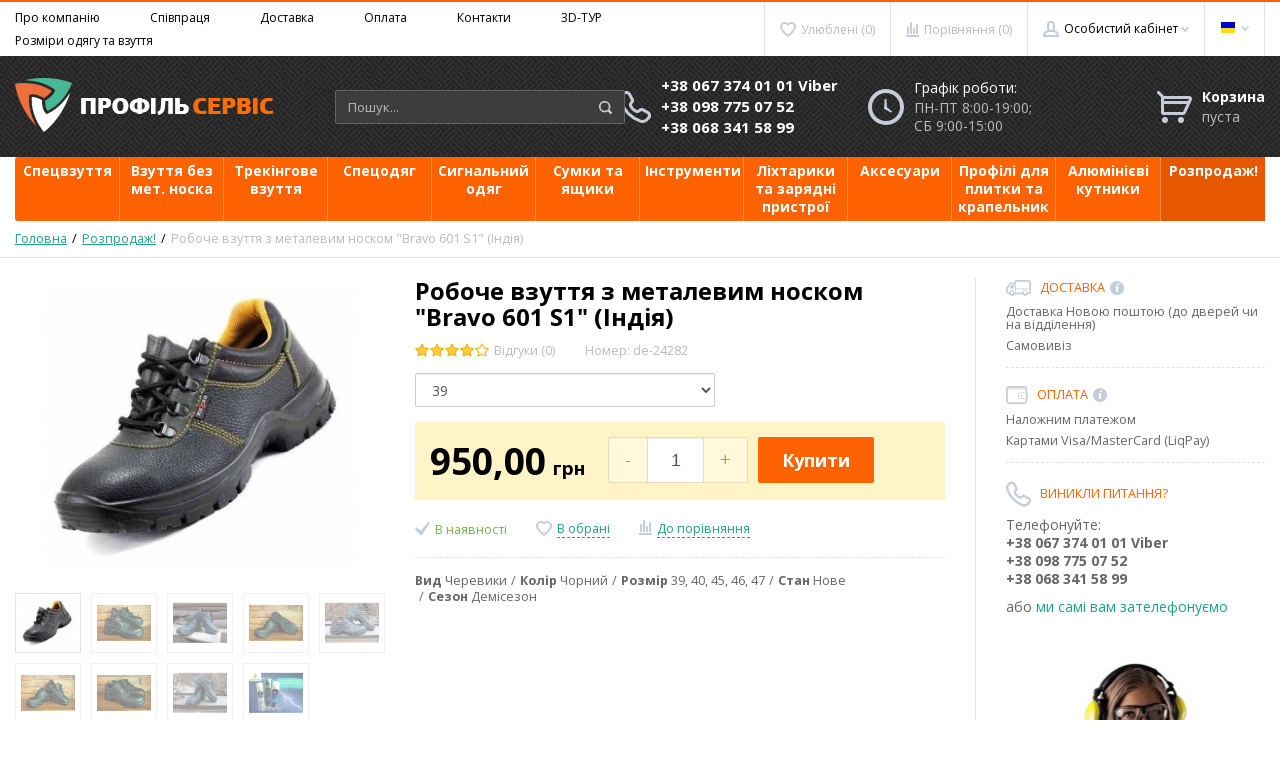

--- FILE ---
content_type: text/html; charset=UTF-8
request_url: https://profservis.in.ua/seven-bravo
body_size: 23292
content:
<!DOCTYPE html>
<html lang="uk">
<head>

  <!-- Page meta params. Should always be placed before any others head info -->
  <meta charset="utf-8">
  <meta http-equiv="X-UA-Compatible" content="IE=edge">
  <meta name="viewport" content="width=device-width, initial-scale=1">

  <!-- Meta data -->
  <title>Робоче взуття з металевим носком "Bravo 601 S1" (Індія) - купити, ціна у Львові / ID 17890</title>
  <meta name="description" content="❗ Магазин &quot;Профіль Сервіс&quot; пропонує ▶ Робоче взуття з металевим носком &quot;Bravo 601 S1&quot; (Індія) ⭐Гарантія якості ✈Швидка відправка / ID 17890 / Профіль Сервіс">
  <meta name="keywords" content="Робоче взуття з металевим носком &quot;Bravo 601 S1&quot; (Індія) купити у Львові, Робоче взуття з металевим носком &quot;Bravo 601 S1&quot; (Індія) ціна, вартість, Україна, замовити, інтернет-магазин спецодягу, дешево, недорого, скільки коштує, де купити, Profservis, ID 17890">
  <meta name="generator" content="ImageCMS">

  <!-- Final compiled and minified stylesheet -->
  <!--
  * !WARNING! Do not modify final.min.css file! It has been generated automatically
  * All changes will be lost when sources are regenerated!
  * Use Sass files _src/scss instead. Read more here http://docs.imagecms.net/rabota-s-shablonom-multishop/rabota-s-css-i-javasctipt-dlia-razrabotchikov
  -->
  <link href="https://fonts.googleapis.com/css?family=Open+Sans:300,400,700" rel="stylesheet">
  <link rel="stylesheet" href="https://profservis.in.ua/templates/unishop/_css/final.min.css">

  <!--
  * Uncomment this file if you want to put custom styles and do not want to use Sass and Gulp
  -->
  <link rel="stylesheet" href="https://profservis.in.ua/templates/unishop/_css/custom.css">

  <!-- Shortcut icons -->
  <link rel="shortcut icon" href="/uploads/images/favicon.png" type="image/x-icon">
<script>
  (function(i,s,o,g,r,a,m){i['GoogleAnalyticsObject']=r;i[r]=i[r]||function(){
  (i[r].q=i[r].q||[]).push(arguments)},i[r].l=1*new Date();a=s.createElement(o),
  m=s.getElementsByTagName(o)[0];a.async=1;a.src=g;m.parentNode.insertBefore(a,m)
  })(window,document,'script','//www.google-analytics.com/analytics.js','ga');

  ga('create', 'UA-99296125-2', 'auto' );
  ga('require', 'displayfeatures');
  ga('send', 'pageview');
  
  ga('require', 'ecommerce', 'ecommerce.js');

</script><meta name="google-site-verification" content="HU4TdSUKdldbPNrJThwIQ2ickPTpf9MdKHLYk9VMf_M" /><!-- Google Tag Manager -->
<script>(function(w,d,s,l,i){w[l]=w[l]||[];w[l].push({'gtm.start':
new Date().getTime(),event:'gtm.js'});var f=d.getElementsByTagName(s)[0],
j=d.createElement(s),dl=l!='dataLayer'?'&l='+l:'';j.async=true;j.src=
'https://www.googletagmanager.com/gtm.js?id='+i+dl;f.parentNode.insertBefore(j,f);
})(window,document,'script','dataLayer','GTM-PSCGVK6');</script>
<!-- End Google Tag Manager -->
<meta name="google-site-verification" content="uJhUIeb57EI_4Henc2AoK_pW5EB0nQxQWLry07n4288" />
<meta property="og:title" content="Профіль Сервіс | Інтернет-магазин спецвзуття та спецодягу у Львові" />
<meta property="og:description" content="Інтернет-магазин Профіль Сервіс ➤ Спецвзуття, спецодяг та аксесуари для роботи ✔ Низька ціна та висока якість ✔ Швидка доставка по Україні | ☎ (067) 374-01-01" />
<meta property="og:url" content="https://profservis.in.ua/" />
<meta property="og:type" content="website" />
<meta property="og:locale" content="uk_UA" />
<meta property="og:locale:alternate" content="ru_RU" />
<meta property="og:site_name" content="Профіль Сервіс" />
<meta property="og:image" content="https://profservis.in.ua/uploads/images/logo.png" /></head>

<body class="page">

<!-- Main content frame -->
<div class="page__body" data-page-pushy-container>
  <div class="page__wrapper" data-sticky-wrapper>

    <header class="page__hgroup">
      <!-- Header -->
      <!-- Top Headline -->
<div class="page__headline hidden-xs hidden-sm">
  <div class="page__container">
    <div class="page__row">
      <div class="page__top-menu">
          <nav class="list-nav">
	<ul class="list-nav__items">
		
<li class="list-nav__item" >
  <a class="list-nav__link" href="https://profservis.in.ua/pro-kompaniiu" target="_self">Про компанію      </a>
  </li>
<li class="list-nav__item" >
  <a class="list-nav__link" href="https://profservis.in.ua/spivpratsia" target="_self">Співпраця      </a>
  </li>
<li class="list-nav__item" >
  <a class="list-nav__link" href="https://profservis.in.ua/dostavka" target="_self">Доставка      </a>
  </li>
<li class="list-nav__item" >
  <a class="list-nav__link" href="https://profservis.in.ua/oplata" target="_self">Оплата      </a>
  </li>
<li class="list-nav__item" >
  <a class="list-nav__link" href="https://profservis.in.ua/kontakty" target="_self">Контакти      </a>
  </li>
<li class="list-nav__item" >
  <a class="list-nav__link" href="https://profservis.in.ua/3dtur" target="_self">3D-ТУР      </a>
  </li>
<li class="list-nav__item" >
  <a class="list-nav__link" href="https://profservis.in.ua/rozmiri-odiagu-ta-vzuttia" target="_self">Розміри одягу та взуття      </a>
  </li>
	</ul>
</nav>      </div>

      <div class="page__user-bar">
          <div class="user-panel">

  <!-- User wishlist items -->
  <div class="user-panel__item" data-ajax-inject="wishlist-total">
    
<a class="user-panel__link user-panel__link--empty" href="https://profservis.in.ua/wishlist" rel="nofollow">
  <i class="user-panel__ico user-panel__ico--wishlist">
    <svg class="svg-icon"><use xlink:href="https://profservis.in.ua/templates/unishop/_img/sprite.svg#svg-icon__heart"></use></svg>
  </i>
  Улюблені (0)
</a>  </div>

  <!-- User compare items -->
  <div class="user-panel__item">
    
<a class="user-panel__link user-panel__link--empty"
   href="https://profservis.in.ua/shop/compare"
   rel="nofollow"
   data-compare-removeclass="user-panel__link--empty">
  <i class="user-panel__ico user-panel__ico--compare">
    <svg class="svg-icon">
      <use xlink:href="https://profservis.in.ua/templates/unishop/_img/sprite.svg#svg-icon__compare"></use>
    </svg>
  </i>
  Порівняння (<span data-compare-total>0</span>)
</a>  </div>

  <!-- User profile and auth menu -->
  <div class="user-panel__item">
  <span class="user-panel__link">
    <i class="user-panel__ico user-panel__ico--profile">
      <svg class="svg-icon"><use xlink:href="https://profservis.in.ua/templates/unishop/_img/sprite.svg#svg-icon__user"></use></svg>
    </i>
    Особистий кабінет    <i class="user-panel__arrow user-panel__arrow--down">
      <svg class="svg-icon"><use xlink:href="https://profservis.in.ua/templates/unishop/_img/sprite.svg#svg-icon__arrow-down"></use></svg>
    </i>
  </span>
  <div class="user-panel__drop user-panel__drop--rtl">
    <div class="overlay">

              <!-- User auto menu. Visible when user is not authorized -->
        <div class="overlay__item">
          <a class="overlay__link" href="https://profservis.in.ua/auth"
             data-modal
             rel="nofollow">Вхід</a>
        </div>
        <div class="overlay__item">
          <a class="overlay__link" href="https://profservis.in.ua/auth/register" rel="nofollow">Реєстрація</a>
        </div>
          </div>
  </div>
</div>
        <div class="user-panel__item">
    <div class="user-panel__link">
      <span class="user-panel__ico"><i class="ico-flag ico-flag--ru"></i></span>
      <i class="user-panel__arrow user-panel__arrow--down">
        <svg class="svg-icon">
          <use xlink:href="https://profservis.in.ua/templates/unishop/_img/sprite.svg#svg-icon__arrow-down"></use>
        </svg>
      </i>
    </div>
    <div class="user-panel__drop user-panel__drop--rtl">
      <ul class="overlay">
                            <li class="overlay__item">
            <a class="overlay__link" href="/ru/seven-bravo">
              <i class="overlay__icon">
                <i class="ico-flag ico-flag--ru"></i>
              </i>
              Українська            </a>
          </li>
                            <li class="overlay__item">
            <a class="overlay__link" href="/rus/seven-bravo">
              <i class="overlay__icon">
                <i class="ico-flag ico-flag--rus"></i>
              </i>
              Русский            </a>
          </li>
              </ul>
    </div>
  </div>

</div>      </div>
    </div>
  </div>
</div>


<!-- Main Header -->
<div class="page__header">
  <div class="page__container">

    <div class="row row--ib row--ib-mid">
      <!-- Hamburger menu -->
      <div class="col-xs-3 visible-xs-inline-block visible-sm-inline-block">
        <button class="btn-mobile-icon" data-page-mobile-btn>
          <svg class="svg-icon">
            <use xlink:href="https://profservis.in.ua/templates/unishop/_img/sprite.svg#svg-icon__hamburger"></use>
          </svg>
        </button>
        <button class="btn-mobile-icon hidden" data-page-mobile-btn>
          <svg class="svg-icon">
            <use xlink:href="https://profservis.in.ua/templates/unishop/_img/sprite.svg#svg-icon__close-bold"></use>
          </svg>
        </button>
      </div>
      <!-- Logo -->
      <div class="col-xs-6 col-md-3 col-lg-3 col--align-center col--align-left-md">
                  <a href="https://profservis.in.ua/">          <img src="/uploads/images/logo.png" alt="Профіль Сервіс ▶ Інтернет-магазин спецодягу і спецвзуття">
          </a>              </div>
      <!-- Phones and call-back -->
      <div class="col-md-3 col-lg-2 col-md-push-5 col-lg-push-3 hidden-xs hidden-sm">
        <div class="pull-right">
          <div class="site-info">
    <div class="site-info__aside hidden-xs">
      <div class="site-info__ico site-info__ico--phone-big">
        <svg class="svg-icon">
          <use xlink:href="https://profservis.in.ua/templates/unishop/_img/sprite.svg#svg-icon__phone-big"></use>
        </svg>
      </div>
    </div>
    <div class="site-info__inner">
                                      <a class="site-info__phone" href="tel:380673740101Viber">
                  +38 067 374 01 01 Viber              </a>
                          <a class="site-info__phone" href="tel:380987750752">
                  +38 098 775 07 52              </a>
                          <a class="site-info__phone" href="tel:380683415899">
                  +38 068 341 58 99              </a>
                </div>
  </div>
        </div>
      </div>
      <!-- Schedule -->
      <div class="col-lg-2 col-lg-push-3 hidden-xs hidden-sm hidden-md">
        <div class="pull-right">
          <div class="site-info">
    <div class="site-info__aside hidden-xs">
      <div class="site-info__ico site-info__ico--clock-big">
        <svg class="svg-icon"><use xlink:href="https://profservis.in.ua/templates/unishop/_img/sprite.svg#svg-icon__clock-big"></use></svg>
      </div>
    </div>
    <div class="site-info__inner">
      <div class="site-info__title">
          Графік роботи:      </div>
      <div class="site-info__desc">
         ПН-ПТ 8:00-19:00;  СБ 9:00-15:00      </div>
    </div>
  </div>
        </div>
      </div>
      <!-- Cart -->
      <div class="col-xs-3 col-md-1 col-lg-2 col-md-push-5 col-lg-push-3 clearfix">
                <div class="pull-right" data-ajax-inject="cart-header">
          <div class="cart-header">
  <div class="cart-header__aside">
    <a class="cart-header__ico  cart-header__ico--empty " href="https://profservis.in.ua/shop/cart" rel="nofollow" data-modal="includes/cart/cart_modal">
      <svg class="svg-icon"><use xlink:href="https://profservis.in.ua/templates/unishop/_img/sprite.svg#svg-icon__cart"></use></svg>
      <span class="cart-header__badge hidden-lg">0</span>
    </a>
  </div>
  <div class="cart-header__inner visible-lg">
    <div class="cart-header__title">
      <a class="cart-header__link  cart-header__link--empty " href="https://profservis.in.ua/shop/cart" rel="nofollow" data-modal="includes/cart/cart_modal">Корзина</a>
    </div>
    <div class="cart-header__desc">
              пуста          </div>
  </div>  
</div>        </div>
              </div>
      <!-- Search -->
      <div class="col-xs-12 col-md-5 col-lg-3 col-md-pull-4 col-lg-pull-6 col--spacer-sm">
        <div class="autocomplete"
     data-autocomplete="header-search"
     data-autocomplete-url="https://profservis.in.ua/shop/search/ac"
>

  <!-- Autocomplet Input Element BEGIN -->
  <div class="autocomplete__element">
    <form action="https://profservis.in.ua/shop/search" method="GET">
      <div class="form-search">
        <input class="form-control form-control--dark autocomplete__input"
               data-autocomplete-input
               type="text"
               name="text"
               autocomplete="off"
               placeholder="Пошук..."
               value=""
               required
        >
        <span class="form-search__btn">
          <button class="btn" type="submit">
            <i class="btn__ico btn__ico--search">
              <svg class="svg-icon"><use xlink:href="https://profservis.in.ua/templates/unishop/_img/sprite.svg#svg-icon__search"></use></svg>
            </i>
          </button>
        </span>
      </div>
    </form>
  </div>
  <!-- END Autocomplet Input Element -->


  <!-- Autocomplet Overlay Frame BEGIN -->
  <div class="autocomplete__frame hidden" data-autocomplete-frame>
          <a class="autocomplete__item hidden" href="#" data-autocomplete-product="0">
        <div class="autocomplete__product">
          <!-- Photo  -->
          <div class="autocomplete__product-photo">
            <div class="product-photo">
              <span class="product-photo__item product-photo__item--xs">
                <img class="product-photo__img" src="https://profservis.in.ua/uploads/shop/nophoto/nophoto.jpg" alt="No photo"
                     data-autocomplete-product-img>
              </span>
            </div>
          </div>

          <div class="autocomplete__product-info">
            <!-- Title -->
            <div class="autocomplete__product-title" data-autocomplete-product-name></div>
            <!-- Price -->
            <div class="autocomplete__product-price">
              <div class="product-price product-price--sm">
                <div class="product-price__item">
                  <div class="product-price__old" data-autocomplete-product-old-price></div>
                </div>
                <div class="product-price__item">
                  <div class="product-price__main" data-autocomplete-product-price></div>
                </div>
                <div class="product-price__item">
                  <div class="product-price__addition">
                    <div class="product-price__addition-item" data-autocomplete-product-addition-price></div>
                  </div>
                </div>
              </div>
            </div>
          </div>

        </div>
      </a>
          <a class="autocomplete__item hidden" href="#" data-autocomplete-product="1">
        <div class="autocomplete__product">
          <!-- Photo  -->
          <div class="autocomplete__product-photo">
            <div class="product-photo">
              <span class="product-photo__item product-photo__item--xs">
                <img class="product-photo__img" src="https://profservis.in.ua/uploads/shop/nophoto/nophoto.jpg" alt="No photo"
                     data-autocomplete-product-img>
              </span>
            </div>
          </div>

          <div class="autocomplete__product-info">
            <!-- Title -->
            <div class="autocomplete__product-title" data-autocomplete-product-name></div>
            <!-- Price -->
            <div class="autocomplete__product-price">
              <div class="product-price product-price--sm">
                <div class="product-price__item">
                  <div class="product-price__old" data-autocomplete-product-old-price></div>
                </div>
                <div class="product-price__item">
                  <div class="product-price__main" data-autocomplete-product-price></div>
                </div>
                <div class="product-price__item">
                  <div class="product-price__addition">
                    <div class="product-price__addition-item" data-autocomplete-product-addition-price></div>
                  </div>
                </div>
              </div>
            </div>
          </div>

        </div>
      </a>
          <a class="autocomplete__item hidden" href="#" data-autocomplete-product="2">
        <div class="autocomplete__product">
          <!-- Photo  -->
          <div class="autocomplete__product-photo">
            <div class="product-photo">
              <span class="product-photo__item product-photo__item--xs">
                <img class="product-photo__img" src="https://profservis.in.ua/uploads/shop/nophoto/nophoto.jpg" alt="No photo"
                     data-autocomplete-product-img>
              </span>
            </div>
          </div>

          <div class="autocomplete__product-info">
            <!-- Title -->
            <div class="autocomplete__product-title" data-autocomplete-product-name></div>
            <!-- Price -->
            <div class="autocomplete__product-price">
              <div class="product-price product-price--sm">
                <div class="product-price__item">
                  <div class="product-price__old" data-autocomplete-product-old-price></div>
                </div>
                <div class="product-price__item">
                  <div class="product-price__main" data-autocomplete-product-price></div>
                </div>
                <div class="product-price__item">
                  <div class="product-price__addition">
                    <div class="product-price__addition-item" data-autocomplete-product-addition-price></div>
                  </div>
                </div>
              </div>
            </div>
          </div>

        </div>
      </a>
          <a class="autocomplete__item hidden" href="#" data-autocomplete-product="3">
        <div class="autocomplete__product">
          <!-- Photo  -->
          <div class="autocomplete__product-photo">
            <div class="product-photo">
              <span class="product-photo__item product-photo__item--xs">
                <img class="product-photo__img" src="https://profservis.in.ua/uploads/shop/nophoto/nophoto.jpg" alt="No photo"
                     data-autocomplete-product-img>
              </span>
            </div>
          </div>

          <div class="autocomplete__product-info">
            <!-- Title -->
            <div class="autocomplete__product-title" data-autocomplete-product-name></div>
            <!-- Price -->
            <div class="autocomplete__product-price">
              <div class="product-price product-price--sm">
                <div class="product-price__item">
                  <div class="product-price__old" data-autocomplete-product-old-price></div>
                </div>
                <div class="product-price__item">
                  <div class="product-price__main" data-autocomplete-product-price></div>
                </div>
                <div class="product-price__item">
                  <div class="product-price__addition">
                    <div class="product-price__addition-item" data-autocomplete-product-addition-price></div>
                  </div>
                </div>
              </div>
            </div>
          </div>

        </div>
      </a>
          <a class="autocomplete__item hidden" href="#" data-autocomplete-product="4">
        <div class="autocomplete__product">
          <!-- Photo  -->
          <div class="autocomplete__product-photo">
            <div class="product-photo">
              <span class="product-photo__item product-photo__item--xs">
                <img class="product-photo__img" src="https://profservis.in.ua/uploads/shop/nophoto/nophoto.jpg" alt="No photo"
                     data-autocomplete-product-img>
              </span>
            </div>
          </div>

          <div class="autocomplete__product-info">
            <!-- Title -->
            <div class="autocomplete__product-title" data-autocomplete-product-name></div>
            <!-- Price -->
            <div class="autocomplete__product-price">
              <div class="product-price product-price--sm">
                <div class="product-price__item">
                  <div class="product-price__old" data-autocomplete-product-old-price></div>
                </div>
                <div class="product-price__item">
                  <div class="product-price__main" data-autocomplete-product-price></div>
                </div>
                <div class="product-price__item">
                  <div class="product-price__addition">
                    <div class="product-price__addition-item" data-autocomplete-product-addition-price></div>
                  </div>
                </div>
              </div>
            </div>
          </div>

        </div>
      </a>
    
    <!-- Message if no items found after search request -->
    <div class="autocomplete__message autocomplete__message--noitems hidden" data-autocomplete-noitems>
      На жаль, за вашим запитом нічого не знайдено. Будь ласка, переконайтеся, що запит введено коректно або переформулюйте його    </div>

    <!-- Message if no items found after search request -->
    <div class="autocomplete__message autocomplete__message--noitems hidden" data-autocomplete-tooshort>
      Будь ласка, введіть більше двох символів    </div>

    <!-- Link to search page if number of results are more than 5 -->
    <div class="autocomplete__readmore hidden">
      <a href="https://profservis.in.ua/shop/search?text=">Всі результати пошуку</a>
    </div>

  </div>
  <!-- END Autocomplet Overlay Frame -->

</div><!-- /.autocomplete -->      </div>
    </div>

  </div>
</div>    </header>
    <div class="page__big-banners visible-lg">
      <!-- Left banner -->
<!-- Right banner -->

  <div class="banners-big">

          <div class="banners-big__item banners-big__item--left">
                  
          <!-- Banner image -->
                      <img class="banners-big__image"
                 src="/uploads/images/bimages/1753778406.jpg"
                 alt="Home_big_banner_signalnii_left">
          
          <!-- Banner URL -->
                        </div>
    
    
      <div class="banners-big__item banners-big__item--right">
                  
          <!-- Banner image -->
                      <img class="banners-big__image"
                 src="/uploads/images/bimages/1753778513.jpg"
                 alt="Home-big-banner-signalnii-right">
          
          <!-- Banner URL -->
                        </div>
      </div>
    </div>

    <!-- Main Navigation -->
      <div class="page__mainnav-hor hidden-xs hidden-sm" data-sticky-container>
        <div class="page__container">
          <!-- condition getOpenLevels() == all allows to output mega menu in case of appropriate admin settings -->
                      <nav class="table-nav table-nav--equal" data-megamenu-container data-nav-setactive-scope>
	<ul class="table-nav__items">
		<li class="table-nav__item" data-global-doubletap data-nav-setactive-item>
  <a class="table-nav__link" href="https://profservis.in.ua/spetsvzuttia" data-nav-setactive-link>
    <span class="table-nav__link-helper">Спецвзуття</span>
  </a>
  <nav class="table-nav__drop" data-megamenu-item>
  <div class="cols-nav">
		<nav class="cols-nav__row" data-megamenu-wrap="false">
			<ul class="cols-nav__col" data-megamenu-coll="1">
				<li class="cols-nav__item" data-megamenu-coll-item="1" data-nav-setactive-item>
	<a href="https://profservis.in.ua/zimove-vzuttia" class="cols-nav__link" data-nav-setactive-link>Зимове взуття</a>
	</li><li class="cols-nav__item" data-megamenu-coll-item="1" data-nav-setactive-item>
	<a href="https://profservis.in.ua/demisezonnaia-obuv" class="cols-nav__link" data-nav-setactive-link>Демісезонне взуття</a>
	</li><li class="cols-nav__item" data-megamenu-coll-item="1" data-nav-setactive-item>
	<a href="https://profservis.in.ua/krosovki" class="cols-nav__link" data-nav-setactive-link>Кросівки для роботи</a>
	</li><li class="cols-nav__item" data-megamenu-coll-item="1" data-nav-setactive-item>
	<a href="https://profservis.in.ua/sandali" class="cols-nav__link" data-nav-setactive-link>Сандалі для роботи</a>
	</li><li class="cols-nav__item" data-megamenu-coll-item="1" data-nav-setactive-item>
	<a href="https://profservis.in.ua/vzuttia-premium-klasu" class="cols-nav__link" data-nav-setactive-link>Взуття преміум класу</a>
	</li><li class="cols-nav__item" data-megamenu-coll-item="1" data-nav-setactive-item>
	<a href="https://profservis.in.ua/vzuttia-gumove" class="cols-nav__link" data-nav-setactive-link>Взуття гумове</a>
	</li>			</ul>
		</nav>
	</div>
</nav></li><li class="table-nav__item"  data-nav-setactive-item>
  <a class="table-nav__link" href="https://profservis.in.ua/vzuttia-bez-met-noska" data-nav-setactive-link>
    <span class="table-nav__link-helper">Взуття без мет. носка</span>
  </a>
  </li><li class="table-nav__item"  data-nav-setactive-item>
  <a class="table-nav__link" href="https://profservis.in.ua/trekingove-vzuttya" data-nav-setactive-link>
    <span class="table-nav__link-helper">Трекінгове взуття</span>
  </a>
  </li><li class="table-nav__item" data-global-doubletap data-nav-setactive-item>
  <a class="table-nav__link" href="https://profservis.in.ua/spetsodiag" data-nav-setactive-link>
    <span class="table-nav__link-helper">Спецодяг</span>
  </a>
  <nav class="table-nav__drop" data-megamenu-item>
  <div class="cols-nav">
		<nav class="cols-nav__row" data-megamenu-wrap="false">
			<ul class="cols-nav__col" data-megamenu-coll="1">
				<li class="cols-nav__item" data-megamenu-coll-item="1" data-nav-setactive-item>
	<a href="https://profservis.in.ua/zimovij-spetsodjag" class="cols-nav__link" data-nav-setactive-link>Зимовий спецодяг</a>
	</li><li class="cols-nav__item" data-megamenu-coll-item="1" data-nav-setactive-item>
	<a href="https://profservis.in.ua/kurtki-" class="cols-nav__link" data-nav-setactive-link>Куртки </a>
	</li><li class="cols-nav__item" data-megamenu-coll-item="1" data-nav-setactive-item>
	<a href="https://profservis.in.ua/shtani" class="cols-nav__link" data-nav-setactive-link>Штани</a>
	</li><li class="cols-nav__item" data-megamenu-coll-item="1" data-nav-setactive-item>
	<a href="https://profservis.in.ua/kombinezoni" class="cols-nav__link" data-nav-setactive-link>Напівкомбінезони</a>
	</li><li class="cols-nav__item" data-megamenu-coll-item="1" data-nav-setactive-item>
	<a href="https://profservis.in.ua/tovstovki" class="cols-nav__link" data-nav-setactive-link>Товстовки</a>
	</li><li class="cols-nav__item" data-megamenu-coll-item="1" data-nav-setactive-item>
	<a href="https://profservis.in.ua/bezrukavki" class="cols-nav__link" data-nav-setactive-link>Безрукавки</a>
	</li><li class="cols-nav__item" data-megamenu-coll-item="1" data-nav-setactive-item>
	<a href="https://profservis.in.ua/termobilizna" class="cols-nav__link" data-nav-setactive-link>Термобілизна</a>
	</li><li class="cols-nav__item" data-megamenu-coll-item="1" data-nav-setactive-item>
	<a href="https://profservis.in.ua/golovni-ubori" class="cols-nav__link" data-nav-setactive-link>Головні убори</a>
	</li><li class="cols-nav__item" data-megamenu-coll-item="1" data-nav-setactive-item>
	<a href="https://profservis.in.ua/spetsodiag-dlia-zvariuvalnika" class="cols-nav__link" data-nav-setactive-link>Спецодяг для зварювальника</a>
	</li><li class="cols-nav__item" data-megamenu-coll-item="1" data-nav-setactive-item>
	<a href="https://profservis.in.ua/fartuhi" class="cols-nav__link" data-nav-setactive-link>Фартухи</a>
	</li><li class="cols-nav__item" data-megamenu-coll-item="1" data-nav-setactive-item>
	<a href="https://profservis.in.ua/futbolki" class="cols-nav__link" data-nav-setactive-link>Футболки</a>
	</li><li class="cols-nav__item" data-megamenu-coll-item="1" data-nav-setactive-item>
	<a href="https://profservis.in.ua/shorti" class="cols-nav__link" data-nav-setactive-link>Шорти</a>
	</li>			</ul>
		</nav>
	</div>
</nav></li><li class="table-nav__item" data-global-doubletap data-nav-setactive-item>
  <a class="table-nav__link" href="https://profservis.in.ua/signalnii-odiag" data-nav-setactive-link>
    <span class="table-nav__link-helper">Сигнальний одяг</span>
  </a>
  <nav class="table-nav__drop" data-megamenu-item>
  <div class="cols-nav">
		<nav class="cols-nav__row" data-megamenu-wrap="false">
			<ul class="cols-nav__col" data-megamenu-coll="1">
				<li class="cols-nav__item" data-megamenu-coll-item="1" data-nav-setactive-item>
	<a href="https://profservis.in.ua/kurtki" class="cols-nav__link" data-nav-setactive-link>Сигнальні куртки </a>
	</li><li class="cols-nav__item" data-megamenu-coll-item="1" data-nav-setactive-item>
	<a href="https://profservis.in.ua/signalni-shtani" class="cols-nav__link" data-nav-setactive-link>Сигнальні штани   </a>
	</li><li class="cols-nav__item" data-megamenu-coll-item="1" data-nav-setactive-item>
	<a href="https://profservis.in.ua/zhileti" class="cols-nav__link" data-nav-setactive-link>Сигнальні жилети</a>
	</li><li class="cols-nav__item" data-megamenu-coll-item="1" data-nav-setactive-item>
	<a href="https://profservis.in.ua/napivkombinezoni" class="cols-nav__link" data-nav-setactive-link>Сигнальні напівкомбінезони</a>
	</li><li class="cols-nav__item" data-megamenu-coll-item="1" data-nav-setactive-item>
	<a href="https://profservis.in.ua/golovni" class="cols-nav__link" data-nav-setactive-link>Головні убори</a>
	</li>			</ul>
		</nav>
	</div>
</nav></li><li class="table-nav__item" data-global-doubletap data-nav-setactive-item>
  <a class="table-nav__link" href="https://profservis.in.ua/sumki-ta-iashchiki" data-nav-setactive-link>
    <span class="table-nav__link-helper">Сумки та ящики</span>
  </a>
  <nav class="table-nav__drop" data-megamenu-item>
  <div class="cols-nav">
		<nav class="cols-nav__row" data-megamenu-wrap="false">
			<ul class="cols-nav__col" data-megamenu-coll="1">
				<li class="cols-nav__item" data-megamenu-coll-item="1" data-nav-setactive-item>
	<a href="https://profservis.in.ua/iashchiki" class="cols-nav__link" data-nav-setactive-link>Ящики для інструментів</a>
	</li><li class="cols-nav__item" data-megamenu-coll-item="1" data-nav-setactive-item>
	<a href="https://profservis.in.ua/sumki" class="cols-nav__link" data-nav-setactive-link>Сумки та рюкзаки</a>
	</li><li class="cols-nav__item" data-megamenu-coll-item="1" data-nav-setactive-item>
	<a href="https://profservis.in.ua/kisheni" class="cols-nav__link" data-nav-setactive-link>Жилети, пояси та кишені</a>
	</li>			</ul>
		</nav>
	</div>
</nav></li><li class="table-nav__item" data-global-doubletap data-nav-setactive-item>
  <a class="table-nav__link" href="https://profservis.in.ua/instrumenti" data-nav-setactive-link>
    <span class="table-nav__link-helper">Інструменти</span>
  </a>
  <nav class="table-nav__drop" data-megamenu-item>
  <div class="cols-nav">
		<nav class="cols-nav__row" data-megamenu-wrap="false">
			<ul class="cols-nav__col" data-megamenu-coll="1">
				<li class="cols-nav__item" data-megamenu-coll-item="1" data-nav-setactive-item>
	<a href="https://profservis.in.ua/nabori-instrumentiv" class="cols-nav__link" data-nav-setactive-link>Набори інструментів </a>
	</li><li class="cols-nav__item" data-megamenu-coll-item="1" data-nav-setactive-item>
	<a href="https://profservis.in.ua/molotki" class="cols-nav__link" data-nav-setactive-link>Молотки</a>
	</li><li class="cols-nav__item" data-megamenu-coll-item="1" data-nav-setactive-item>
	<a href="https://profservis.in.ua/kusachki-i-plaskogubtsi" class="cols-nav__link" data-nav-setactive-link>Кусачки і плоскогубці </a>
	</li><li class="cols-nav__item" data-megamenu-coll-item="1" data-nav-setactive-item>
	<a href="https://profservis.in.ua/vikrutki" class="cols-nav__link" data-nav-setactive-link>Викрутки та бітотримачі</a>
	</li><li class="cols-nav__item" data-megamenu-coll-item="1" data-nav-setactive-item>
	<a href="https://profservis.in.ua/kliuchi" class="cols-nav__link" data-nav-setactive-link>Ключі і торцеві головки </a>
	</li><li class="cols-nav__item" data-megamenu-coll-item="1" data-nav-setactive-item>
	<a href="https://profservis.in.ua/pili-ta-nozhi" class="cols-nav__link" data-nav-setactive-link>Пили та ножі</a>
	</li><li class="cols-nav__item" data-megamenu-coll-item="1" data-nav-setactive-item>
	<a href="https://profservis.in.ua/vimiriuvalni-instrumenti" class="cols-nav__link" data-nav-setactive-link>Вимірювальні інструменти</a>
	</li><li class="cols-nav__item" data-megamenu-coll-item="1" data-nav-setactive-item>
	<a href="https://profservis.in.ua/vitratni-materiali" class="cols-nav__link" data-nav-setactive-link>Витратні матеріали </a>
	</li>			</ul>
		</nav>
	</div>
</nav></li><li class="table-nav__item"  data-nav-setactive-item>
  <a class="table-nav__link" href="https://profservis.in.ua/lihtari-ta-zariadni-pristroyi" data-nav-setactive-link>
    <span class="table-nav__link-helper">Ліхтарики та зарядні пристрої</span>
  </a>
  </li><li class="table-nav__item" data-global-doubletap data-nav-setactive-item>
  <a class="table-nav__link" href="https://profservis.in.ua/aksesuari" data-nav-setactive-link>
    <span class="table-nav__link-helper">Аксесуари</span>
  </a>
  <nav class="table-nav__drop" data-megamenu-item>
  <div class="cols-nav">
		<nav class="cols-nav__row" data-megamenu-wrap="false">
			<ul class="cols-nav__col" data-megamenu-coll="1">
				<li class="cols-nav__item" data-megamenu-coll-item="1" data-nav-setactive-item>
	<a href="https://profservis.in.ua/kaski" class="cols-nav__link" data-nav-setactive-link>Каски</a>
	</li><li class="cols-nav__item" data-megamenu-coll-item="1" data-nav-setactive-item>
	<a href="https://profservis.in.ua/zvariuvalni-maski" class="cols-nav__link" data-nav-setactive-link>Захисні маски</a>
	</li><li class="cols-nav__item" data-megamenu-coll-item="1" data-nav-setactive-item>
	<a href="https://profservis.in.ua/respiratori" class="cols-nav__link" data-nav-setactive-link>Респіратори</a>
	</li><li class="cols-nav__item" data-megamenu-coll-item="1" data-nav-setactive-item>
	<a href="https://profservis.in.ua/okuliari" class="cols-nav__link" data-nav-setactive-link>Окуляри</a>
	</li><li class="cols-nav__item" data-megamenu-coll-item="1" data-nav-setactive-item>
	<a href="https://profservis.in.ua/rukavitsi" class="cols-nav__link" data-nav-setactive-link>Рукавиці</a>
	</li><li class="cols-nav__item" data-megamenu-coll-item="1" data-nav-setactive-item>
	<a href="https://profservis.in.ua/remni" class="cols-nav__link" data-nav-setactive-link>Ремені та підтяжки</a>
	</li><li class="cols-nav__item" data-megamenu-coll-item="1" data-nav-setactive-item>
	<a href="https://profservis.in.ua/ustilki" class="cols-nav__link" data-nav-setactive-link>Устілки </a>
	</li><li class="cols-nav__item" data-megamenu-coll-item="1" data-nav-setactive-item>
	<a href="https://profservis.in.ua/inshe" class="cols-nav__link" data-nav-setactive-link>Інше</a>
	</li>			</ul>
		</nav>
	</div>
</nav></li><li class="table-nav__item"  data-nav-setactive-item>
  <a class="table-nav__link" href="https://profservis.in.ua/profili-dlia-plitki-ta-krapelnik" data-nav-setactive-link>
    <span class="table-nav__link-helper">Профілі для плитки та крапельник</span>
  </a>
  </li><li class="table-nav__item"  data-nav-setactive-item>
  <a class="table-nav__link" href="https://profservis.in.ua/aliuminievi-kutniki" data-nav-setactive-link>
    <span class="table-nav__link-helper">Алюмінієві кутники</span>
  </a>
  </li><li class="table-nav__item"  data-nav-setactive-item>
  <a class="table-nav__link" href="https://profservis.in.ua/rozprodazh" data-nav-setactive-link>
    <span class="table-nav__link-helper">⁣⁣⁣Розпродаж!</span>
  </a>
  </li>	</ul>
</nav>                  </div>
      </div>

      
    <!-- Bread Crumbs -->
    
  <div class="page__breadcrumbs">
    <div class="page__container">

      <ul class="breadcrumbs" xmlns:v="http://rdf.data-vocabulary.org/#">
        <li class="breadcrumbs__item" typeof="v:Breadcrumb">
          <a class="breadcrumbs__link" href="https://profservis.in.ua/" rel="v:url" property="v:title">Головна</a>
        </li>
                  <li class="breadcrumbs__item" typeof="v:Breadcrumb">
            <a class="breadcrumbs__link" href="https://profservis.in.ua/rozprodazh" rel="v:url" property="v:title">
              ⁣⁣⁣Розпродаж!            </a>
          </li>
                <li class="breadcrumbs__item hidden-xs hidden-sm" typeof="v:Breadcrumb" rel="v:url nofollow" property="v:title">
          Робоче взуття з металевим носком "Bravo 601 S1" (Індія)        </li>
      </ul>

    </div>
  </div>

    <div class="page__content">
      <div class="content">
  <div class="content__container">

    <div class="row">
      <div class="col-lg-9">

        <!-- Product main data -->
        <div class="content__row" data-product-scope data-product-cat-url="https://profservis.in.ua/rozprodazh">
          <div class="row">

            <!-- Product photo -->
            <div class="col-sm-5">
              <div class="product-photo"
     data-magnific-galley
     data-product-photo-scope
>
  
  <!-- Main photo -->
  <a class="product-photo__item product-photo__item--lg " href="https://profservis.in.ua/uploads/shop/products/large/a2488e0ee7cc56ebb3128e29b820e074.jpg" target="_blank"
     data-product-photo-link
          data-magnific-galley-main
     data-magnific-galley-title="Робоче взуття з металевим носком "Bravo 601 S1" (Індія)"
     data-magnific-galley-close-text="Закрити"
       >
    <img class="product-photo__img" src="https://profservis.in.ua/uploads/shop/products/main/a2488e0ee7cc56ebb3128e29b820e074.jpg" alt="Робоче взуття з металевим носком "Bravo 601 S1" (Індія)" title="Робоче взуття з металевим носком "Bravo 601 S1" (Індія)"
         data-product-photo
         data-zoom-image-small
         data-zoom-image="https://profservis.in.ua/uploads/shop/products/large/a2488e0ee7cc56ebb3128e29b820e074.jpg"
    >
    <!-- Photo labels -->
    <span class="product-photo__labels">
        </span>    <span class="product-photo__zoom hidden hidden-sm hidden-xs" data-zoom-wrapper></span>
  </a>
  
  <!-- Additional images -->
    <ul class="product-photo__thumbs">
    
    <!-- First output main image -->
    <li class="product-photo__thumb">
      <a class="product-photo__thumb-item" href="https://profservis.in.ua/uploads/shop/products/large/a2488e0ee7cc56ebb3128e29b820e074.jpg" target="_blank"
         data-product-photo-thumb
         data-product-photo-thumb-active
         data-magnific-galley-thumb
         data-magnific-galley-title="Робоче взуття з металевим носком "Bravo 601 S1" (Індія)"
      >
        <img class="product-photo__thumb-img" src="https://profservis.in.ua/uploads/shop/products/small/a2488e0ee7cc56ebb3128e29b820e074.jpg" alt="Робоче взуття з металевим носком "Bravo 601 S1" (Індія)" title="Робоче взуття з металевим носком "Bravo 601 S1" (Індія)"
             data-product-photo-main-thumb>
      </a>
    </li>
    
    <!-- Additional images list -->
        <li class="product-photo__thumb">
      <a class="product-photo__thumb-item" href="https://profservis.in.ua/uploads/shop/products/additional/fc765da10e1fca8530978471346887ca.jpg" target="_blank"
         data-product-photo-thumb
         data-magnific-galley-thumb
         data-magnific-galley-title="Робоче взуття з металевим носком "Bravo 601 S1" (Індія)"
      >
        <img class="product-photo__thumb-img"
             src="https://profservis.in.ua/uploads/shop/products/additional/thumb_fc765da10e1fca8530978471346887ca.jpg"
             alt="Робоче взуття з металевим носком "Bravo 601 S1" (Індія) 0"
             title="Робоче взуття з металевим носком "Bravo 601 S1" (Індія) 0"
             data-zoom-image-small>
      </a>
    </li>
        <li class="product-photo__thumb">
      <a class="product-photo__thumb-item" href="https://profservis.in.ua/uploads/shop/products/additional/1d942a0a439921de71aabbec23f6e3ba.JPG" target="_blank"
         data-product-photo-thumb
         data-magnific-galley-thumb
         data-magnific-galley-title="Робоче взуття з металевим носком "Bravo 601 S1" (Індія)"
      >
        <img class="product-photo__thumb-img"
             src="https://profservis.in.ua/uploads/shop/products/additional/thumb_1d942a0a439921de71aabbec23f6e3ba.JPG"
             alt="Робоче взуття з металевим носком "Bravo 601 S1" (Індія) 1"
             title="Робоче взуття з металевим носком "Bravo 601 S1" (Індія) 1"
             data-zoom-image-small>
      </a>
    </li>
        <li class="product-photo__thumb">
      <a class="product-photo__thumb-item" href="https://profservis.in.ua/uploads/shop/products/additional/e1d21c7fc978223a3073f03427852744.jpg" target="_blank"
         data-product-photo-thumb
         data-magnific-galley-thumb
         data-magnific-galley-title="Робоче взуття з металевим носком "Bravo 601 S1" (Індія)"
      >
        <img class="product-photo__thumb-img"
             src="https://profservis.in.ua/uploads/shop/products/additional/thumb_e1d21c7fc978223a3073f03427852744.jpg"
             alt="Робоче взуття з металевим носком "Bravo 601 S1" (Індія) 2"
             title="Робоче взуття з металевим носком "Bravo 601 S1" (Індія) 2"
             data-zoom-image-small>
      </a>
    </li>
        <li class="product-photo__thumb">
      <a class="product-photo__thumb-item" href="https://profservis.in.ua/uploads/shop/products/additional/c908711996d0a32fa5538f5417767191.JPG" target="_blank"
         data-product-photo-thumb
         data-magnific-galley-thumb
         data-magnific-galley-title="Робоче взуття з металевим носком "Bravo 601 S1" (Індія)"
      >
        <img class="product-photo__thumb-img"
             src="https://profservis.in.ua/uploads/shop/products/additional/thumb_c908711996d0a32fa5538f5417767191.JPG"
             alt="Робоче взуття з металевим носком "Bravo 601 S1" (Індія) 3"
             title="Робоче взуття з металевим носком "Bravo 601 S1" (Індія) 3"
             data-zoom-image-small>
      </a>
    </li>
        <li class="product-photo__thumb">
      <a class="product-photo__thumb-item" href="https://profservis.in.ua/uploads/shop/products/additional/92be7b3f8b40018924e41906adbfb209.jpg" target="_blank"
         data-product-photo-thumb
         data-magnific-galley-thumb
         data-magnific-galley-title="Робоче взуття з металевим носком "Bravo 601 S1" (Індія)"
      >
        <img class="product-photo__thumb-img"
             src="https://profservis.in.ua/uploads/shop/products/additional/thumb_92be7b3f8b40018924e41906adbfb209.jpg"
             alt="Робоче взуття з металевим носком "Bravo 601 S1" (Індія) 4"
             title="Робоче взуття з металевим носком "Bravo 601 S1" (Індія) 4"
             data-zoom-image-small>
      </a>
    </li>
        <li class="product-photo__thumb">
      <a class="product-photo__thumb-item" href="https://profservis.in.ua/uploads/shop/products/additional/858ff072923de69f420f108dbd700bcf.jpg" target="_blank"
         data-product-photo-thumb
         data-magnific-galley-thumb
         data-magnific-galley-title="Робоче взуття з металевим носком "Bravo 601 S1" (Індія)"
      >
        <img class="product-photo__thumb-img"
             src="https://profservis.in.ua/uploads/shop/products/additional/thumb_858ff072923de69f420f108dbd700bcf.jpg"
             alt="Робоче взуття з металевим носком "Bravo 601 S1" (Індія) 5"
             title="Робоче взуття з металевим носком "Bravo 601 S1" (Індія) 5"
             data-zoom-image-small>
      </a>
    </li>
        <li class="product-photo__thumb">
      <a class="product-photo__thumb-item" href="https://profservis.in.ua/uploads/shop/products/additional/19aa8fd0032b7413a741bc68e98bf4d5.JPG" target="_blank"
         data-product-photo-thumb
         data-magnific-galley-thumb
         data-magnific-galley-title="Робоче взуття з металевим носком "Bravo 601 S1" (Індія)"
      >
        <img class="product-photo__thumb-img"
             src="https://profservis.in.ua/uploads/shop/products/additional/thumb_19aa8fd0032b7413a741bc68e98bf4d5.JPG"
             alt="Робоче взуття з металевим носком "Bravo 601 S1" (Індія) 6"
             title="Робоче взуття з металевим носком "Bravo 601 S1" (Індія) 6"
             data-zoom-image-small>
      </a>
    </li>
        <li class="product-photo__thumb">
      <a class="product-photo__thumb-item" href="https://profservis.in.ua/uploads/shop/products/additional/87719070bfc34709a7085e30b030dcb65.jpg" target="_blank"
         data-product-photo-thumb
         data-magnific-galley-thumb
         data-magnific-galley-title="Робоче взуття з металевим носком "Bravo 601 S1" (Індія)"
      >
        <img class="product-photo__thumb-img"
             src="https://profservis.in.ua/uploads/shop/products/additional/thumb_87719070bfc34709a7085e30b030dcb65.jpg"
             alt="Робоче взуття з металевим носком "Bravo 601 S1" (Індія) 7"
             title="Робоче взуття з металевим носком "Bravo 601 S1" (Індія) 7"
             data-zoom-image-small>
      </a>
    </li>
        
  </ul>
  
</div>            </div>

            <!-- Product intro -->
            <div class="col-sm-7 col--spacer-xs">
              <div class="content__header content__header--xs">
                <h1 class="content__title">
                  Робоче взуття з металевим носком "Bravo 601 S1" (Індія)                </h1>
              </div>
              <div class="content__row">
                <div class="product-intro">

  <!-- Product additional information like brand, number -->
  <div class="product-intro__addition">

    <!-- Product rating -->
    <div class="product-intro__addition-item">
      <div class="star-rating">
  <div class="star-rating__stars">
              <i class="star-rating__star star-rating__star--active"
         title="4 з 5 зірок">
        <svg class="svg-icon"><use xlink:href="https://profservis.in.ua/templates/unishop/_img/sprite.svg#svg-icon__star"></use></svg>
      </i>
          <i class="star-rating__star star-rating__star--active"
         title="4 з 5 зірок">
        <svg class="svg-icon"><use xlink:href="https://profservis.in.ua/templates/unishop/_img/sprite.svg#svg-icon__star"></use></svg>
      </i>
          <i class="star-rating__star star-rating__star--active"
         title="4 з 5 зірок">
        <svg class="svg-icon"><use xlink:href="https://profservis.in.ua/templates/unishop/_img/sprite.svg#svg-icon__star"></use></svg>
      </i>
          <i class="star-rating__star star-rating__star--active"
         title="4 з 5 зірок">
        <svg class="svg-icon"><use xlink:href="https://profservis.in.ua/templates/unishop/_img/sprite.svg#svg-icon__star"></use></svg>
      </i>
          <i class="star-rating__star "
         title="4 з 5 зірок">
        <svg class="svg-icon"><use xlink:href="https://profservis.in.ua/templates/unishop/_img/sprite.svg#svg-icon__star"></use></svg>
      </i>
      </div>
  <div class="star-rating__votes">
    <a class="star-rating__votes-link"
       href="https://profservis.in.ua/seven-bravo#comments-list">Відгуки (0)</a>
  </div>
</div>    </div>

    <!-- Brand -->
    
    <!-- SCU Number -->
          <div class="product-intro__addition-item">
        Номер: <span data-product-number>de-24282</span>
      </div>
      </div>

  <!-- Related post -->
  
  <!-- If product is not archived -->
  
    <!-- Related products module -->
    
    <!-- Product variants -->
              <div class="product-intro__variants">
        <form class="variants-select" action="https://profservis.in.ua/seven-bravo" method="post">

  <select class="variants-select__field" name="variant" data-product-variant="select">
    
                              <option value="24282" selected="selected"              data-product-variant--id="24282"
              data-product-variant--in-cart="0"
              data-product-variant--number="de-24282"
              data-product-variant--stock="1"
              data-product-variant--price="950"
              data-product-variant--coins=",00"
              data-product-variant--photo="/uploads/shop/products/main/a2488e0ee7cc56ebb3128e29b820e074.jpg"
              data-product-variant--thumb="/uploads/shop/products/small/a2488e0ee7cc56ebb3128e29b820e074.jpg"
              data-product-variant--photo-link="/uploads/shop/products/large/a2488e0ee7cc56ebb3128e29b820e074.jpg"
                                                >
        39       </option>
    
                              <option value="24283"               data-product-variant--id="24283"
              data-product-variant--in-cart="0"
              data-product-variant--number="de-24283"
              data-product-variant--stock="1"
              data-product-variant--price="950"
              data-product-variant--coins=",00"
              data-product-variant--photo="/uploads/shop/products/main/ea13fa0b0017d76b9f087c22726c9ad8.jpg"
              data-product-variant--thumb="/uploads/shop/products/small/ea13fa0b0017d76b9f087c22726c9ad8.jpg"
              data-product-variant--photo-link="/uploads/shop/products/large/ea13fa0b0017d76b9f087c22726c9ad8.jpg"
                                                >
        40       </option>
    
                              <option value="24288"               data-product-variant--id="24288"
              data-product-variant--in-cart="0"
              data-product-variant--number="de-24288"
              data-product-variant--stock="1"
              data-product-variant--price="950"
              data-product-variant--coins=",00"
              data-product-variant--photo="/uploads/shop/products/main/6aea67df949d9c76ebdc99fc66c4d587.jpg"
              data-product-variant--thumb="/uploads/shop/products/small/6aea67df949d9c76ebdc99fc66c4d587.jpg"
              data-product-variant--photo-link="/uploads/shop/products/large/6aea67df949d9c76ebdc99fc66c4d587.jpg"
                                                >
        45       </option>
    
                              <option value="24289"               data-product-variant--id="24289"
              data-product-variant--in-cart="0"
              data-product-variant--number="de-24289"
              data-product-variant--stock="1"
              data-product-variant--price="950"
              data-product-variant--coins=",00"
              data-product-variant--photo="/uploads/shop/products/main/4bcee463a29a91feeaf207eada8a647b.jpg"
              data-product-variant--thumb="/uploads/shop/products/small/4bcee463a29a91feeaf207eada8a647b.jpg"
              data-product-variant--photo-link="/uploads/shop/products/large/4bcee463a29a91feeaf207eada8a647b.jpg"
                                                >
        46       </option>
    
                              <option value="24290"               data-product-variant--id="24290"
              data-product-variant--in-cart="0"
              data-product-variant--number="de-24290"
              data-product-variant--stock="1"
              data-product-variant--price="950"
              data-product-variant--coins=",00"
              data-product-variant--photo="/uploads/shop/products/main/736ddd15b8741b6e131d53e4a87f1885.jpg"
              data-product-variant--thumb="/uploads/shop/products/small/736ddd15b8741b6e131d53e4a87f1885.jpg"
              data-product-variant--photo-link="/uploads/shop/products/large/736ddd15b8741b6e131d53e4a87f1885.jpg"
                                                >
        47       </option>
      </select>

</form>
      </div>
        <div class="product-intro__purchase">

      <!-- Product price -->
      <div class="product-intro__price">
        <div class="product-price product-price--lg">

  <!-- Discount -->
  
  <!-- Main Price -->
  <div class="product-price__item">
    <div class="product-price__main">
      <span class="product-price__item-value" data-product-price--main="data-product-price--main">950</span><span class="product-price__item-coins" data-product-price--coins="data-product-price--coins">,00</span><span class="product-price__item-cur">грн</span>    </div>
  </div>

    
</div>      </div>

      <!-- Product add to cart buttons -->
            <div class="product-intro__buy">
        <div class="product-buy">
  <!-- Items in stock -->
  <div class="product-buy__available "
       data-product-available>
    <form action="https://profservis.in.ua/shop/cart/addProductByVariantId/24282" method="get"
          data-product-button--form
          data-product-button--path="https://profservis.in.ua/shop/cart/api/addProductByVariantId"
          data-product-button--variant="24282"
          data-product-button--modal-url="https://profservis.in.ua/shop/cart"
          data-product-button--modal-template="includes/cart/cart_modal">

      <!-- Input product quantity, you wish to buy -->
              <div class="product-buy__quantity "
             data-product-button--quantity
             data-product-button-item>

          <div class="form-input form-input--product-base" data-form-quantity >
  <div class="form-input__group">
    <div class="form-input__group-item">
      <button class="form-input__group-btn" type="button" data-form-quantity-control="minus">-</button>
    </div>
    <input class="form-input__control form-input__control--quantity" type="text" name="quantity" autocomplete="off"
           value="1"
           data-cart-summary--quantity-field
           data-form-quantity-field
           data-form-quantity-step="1">
    <div class="form-input__group-item">
      <button class="form-input__group-btn" type="button" data-form-quantity-control="plus">+</button>
    </div>
  </div>
</div>        </div>
      
      <!-- Add to cart button -->
      <div class="product-buy__buttons "
           data-product-button--add
           data-product-button-item>
        <button class="btn btn-primary btn-primary--bold btn-lg" type="submit"
                data-product-button--loader>
          <span>Купити</span>
          <i class="button--loader hidden"
             data-button-loader="loader"><svg class="svg-icon"><use xlink:href="https://profservis.in.ua/templates/unishop/_img/sprite.svg#svg-icon__refresh"></use></svg></i>
        </button>
      </div>

      <!-- Already in cart button -->
      <div class="product-buy__buttons hidden"
           data-product-button--view
           data-product-button-item>
        <a class="btn btn-white btn-lg" href="https://profservis.in.ua/shop/cart"
           data-modal="includes/cart/cart_modal">В кошику</a>
      </div>

      <input type="hidden" name="redirect" value="cart">
      <input type="hidden" value="2daff82e95f49b282d3e35a50fd218ac" name="cms_token" />    </form>
  </div>

  <!-- No items available -->
  <div class="product-buy__unavailable  hidden"
       data-product-unavailable>
    <div class="product-buy__unavailable-info">
      Товар під замовлення    </div>
    <div class="product-buy__unavailable-notify">
      <a class="btn btn-primary" href="https://profservis.in.ua/shop/ajax/getNotifyingRequest"
         data-product-notify="17890"
         data-product-notify-variant="24282"
         rel="nofollow"
      >
        Замовити      </a>
    </div>
  </div>

</div>
      </div>
      

    </div>
    <!-- /.product-intro__purchase -->

    <!-- Sstem bonus module -->
    
    <!-- Product actions like wishlist and compare -->
    <div class="product-intro__actions">
      <div class="product-actions">

        
        <div class="product-actions__item " data-product-available>
          <div class="product-actions__ico product-actions__ico--available">
            <svg class="svg-icon">
              <use xlink:href="https://profservis.in.ua/templates/unishop/_img/sprite.svg#svg-icon__available"></use>
            </svg>
          </div>
          <div class="product-actions__text product-actions__text--available">
            В наявності          </div>
        </div>

        <div class="product-actions__item hidden" data-product-unavailable>
          <div class="product-actions__ico product-actions__ico--unavailable">
            <svg class="svg-icon">
              <use xlink:href="https://profservis.in.ua/templates/unishop/_img/sprite.svg#svg-icon__close-bold"></use>
            </svg>
          </div>
          <div class="product-actions__text product-actions__text--unavailable">
            Немає в наявності          </div>
        </div>

        <!-- Buy in one click button. Visible when module is installed -->
        
        <!-- Found less expensive module -->
        
        <!-- Price Spy module -->
        
        <!-- Wishlist buttons. Dont show button on whishlist page -->
        <div class="product-actions__item" data-ajax-inject="wishlist-link-24282">
          
  <div class="product-actions__ico product-actions__ico--wishlist">
    <svg class="svg-icon">
      <use xlink:href="https://profservis.in.ua/templates/unishop/_img/sprite.svg#svg-icon__heart"></use>
    </svg>
  </div>
  <!-- Text link, used in product page -->
      <a class="product-actions__link" href="/auth/login?wishlist=24282" data-modal rel="nofollow">В обрані</a>
  
        </div>
        <!-- "Add to" or "Open in" compare buttons -->
        <div class="product-actions__item">
          
<div data-compare-scope="add_to">

  <!-- Button link, used in catalog page -->
      <div class="product-actions__ico product-actions__ico--compare">
      <svg class="svg-icon">
        <use xlink:href="https://profservis.in.ua/templates/unishop/_img/sprite.svg#svg-icon__compare"></use>
      </svg>
    </div>
    <!-- Item isn't in compare list -->
    <button class="product-actions__link " type="button"
       data-compare-add="https://profservis.in.ua/shop/compare_api/add/17890" data-loader="Завантаження..." rel="nofollow">
      До порівняння    </button>
    <!-- Item already is in compare list -->
    <a class="product-actions__link product-actions__link--open hidden" href="https://profservis.in.ua/shop/compare"
       data-compare-open rel="nofollow">
      Перейти у порівняння    </a>
  </div>        </div>
      </div>
    </div>
  

  <!-- Product prev text description -->
  

  <!-- Product main properties list -->
        <div class="product-intro__main-params">
      <div class="main-params">
                  <div class="main-params__item">
            <span class="main-params__key">Вид</span>
            <span class="main-params__val">Черевики</span>
          </div>
                  <div class="main-params__item">
            <span class="main-params__key">Колір</span>
            <span class="main-params__val">Чорний</span>
          </div>
                  <div class="main-params__item">
            <span class="main-params__key">Розмір</span>
            <span class="main-params__val">39, 40, 45, 46, 47</span>
          </div>
                  <div class="main-params__item">
            <span class="main-params__key">Стан</span>
            <span class="main-params__val">Нове</span>
          </div>
                  <div class="main-params__item">
            <span class="main-params__key">Сезон</span>
            <span class="main-params__val">Демісезон</span>
          </div>
              </div>
    </div>
  

  <!-- Product like and share buttons -->
      

</div><!-- /.product-intro -->              </div>
            </div>

          </div><!-- /.row -->
        </div><!-- /.content__row -->

        <!-- Product Kits -->
        
        <!-- Product Full information -->
        <div class="content__row">
          <div class="product-fullinfo">

  <!-- Product full description -->
      <div class="product-fullinfo__item">
      <div class="product-fullinfo__header">
        <div class="product-fullinfo__title">Опис</div>
      </div>
      <div class="product-fullinfo__inner">
        <div class="typo">Робоче взуття з металевим носком "Bravo 601 S1" (Індія)</div>
        <div class="typo"><p style="text-align: justify;"><img src="/uploads/-_12.jpg?1661843437388" width="1519" height="562" caption="false" /></p>
<p style="text-align: justify;"><span style="font-size: 14pt;"><strong>Bravo&nbsp;601 S1 </strong>-<span style="font-family: verdana, geneva, sans-serif;">&nbsp;спецвзуття з металевим підноском. Ці черевики захистять ваші ноги від ударів&nbsp;завдяки металевій вставці в носовій частині.</span></span></p>
<p style="text-align: justify;"><span style="font-family: verdana, geneva, sans-serif; font-size: 14pt;">Верх взуття виготовлений з натуральної шкіри. Підкладка представлена текстильним матеріалом, який швидко поглинає та виводить вологу, що забезпечує комфорт протягом всього дня.&nbsp;Модель має закриту область п&rsquo;яти та володіє здатністю поглинати енергію в області п'яти.</span></p>
<p style="text-align: justify;"><span style="font-family: verdana, geneva, sans-serif; font-size: 14pt;">Внутрішня і зовнішня підошви виготовлені з поліуретану різної щільності. Внутрішня підошва - з м'якішого, а зовнішня - більш твердого. Така конструкція забезпечує амортизацію та комфорт навіть при тривалій роботі. Підошва маслобензостійка, має антистатичні властивості. Забезпечує відмінний контакт з грунтом при будь-яких погодних умовах.</span></p>
<p style="text-align: justify;"><span style="font-size: 14pt;">Це робоче взуття дуже комфортне, в ньому Ви&nbsp;будете почуватись вільно та захищено. Підходить для людей, які проводять більшу частину робочого часу на ногах.</span></p>
<p style="text-align: justify;"><span style="font-size: 14pt;">Взуття рекомендовано: вантажникам, комірникам, підсобним робітникам, різноробочим внутрішніх будівельних робіт (паркетникам, штукатурам, малярам), для сантехнічних та вентиляційних робіт, для всіх видів діяльності, з високим ризиком сильних забруднень, для всіх видів діяльності, де є інтенсивна робота.</span></p></div>
      </div>
    </div>
  

  <!-- Product all properties -->
        <div class="product-fullinfo__item">
      <div class="product-fullinfo__header">
        <div class="product-fullinfo__title">Характеристики</div>
      </div>
      <div class="product-fullinfo__inner">
        <div class="properties">
      <div class="properties__item">
      <div class="properties__header">
        <div class="properties__wrapper">
          <div class="properties__title">

            <div class="tooltip">
              <span class="tooltip__label">Вид</span>
                          </div>

          </div><!-- /.properties__title -->
        </div>
      </div>
      <div class="properties__value">Черевики</div>
    </div>
      <div class="properties__item">
      <div class="properties__header">
        <div class="properties__wrapper">
          <div class="properties__title">

            <div class="tooltip">
              <span class="tooltip__label">Клас захисту</span>
                              <div class="tooltip__position">
                  <div class="tooltip__ico">
                    <svg class="svg-icon"><use xlink:href="https://profservis.in.ua/templates/unishop/_img/sprite.svg#svg-icon__tooltip"></use></svg>
                    <div class="tooltip__drop">
                      <div class="tooltip__desc">
                        "SB" – основний клас безпеки спецвзуття, згідно з яким, воно повинно володіти масловодо- кислото- і лужностійкою підошвою, а також захисним підноском з максимальним ударним навантаженням 200 Дж.

"S1"(SB+S1) класифікується як антистатичне взуття (100К на 1000м), забезпечене спеціальним енергопоглинаючим каблуком 20 Дж.

"S1P" (SB+S1+P) – взуття з антипрокольною підошвою.(сила проколу 1100 Н)                      </div>
                    </div>
                  </div>
                </div>
                          </div>

          </div><!-- /.properties__title -->
        </div>
      </div>
      <div class="properties__value">S1</div>
    </div>
      <div class="properties__item">
      <div class="properties__header">
        <div class="properties__wrapper">
          <div class="properties__title">

            <div class="tooltip">
              <span class="tooltip__label">Властивості підошви</span>
                          </div>

          </div><!-- /.properties__title -->
        </div>
      </div>
      <div class="properties__value">Маслобензостійка</div>
    </div>
      <div class="properties__item">
      <div class="properties__header">
        <div class="properties__wrapper">
          <div class="properties__title">

            <div class="tooltip">
              <span class="tooltip__label">Устілка</span>
                          </div>

          </div><!-- /.properties__title -->
        </div>
      </div>
      <div class="properties__value">ПВХ</div>
    </div>
      <div class="properties__item">
      <div class="properties__header">
        <div class="properties__wrapper">
          <div class="properties__title">

            <div class="tooltip">
              <span class="tooltip__label">Колір</span>
                          </div>

          </div><!-- /.properties__title -->
        </div>
      </div>
      <div class="properties__value">Чорний</div>
    </div>
      <div class="properties__item">
      <div class="properties__header">
        <div class="properties__wrapper">
          <div class="properties__title">

            <div class="tooltip">
              <span class="tooltip__label">Розмір</span>
                          </div>

          </div><!-- /.properties__title -->
        </div>
      </div>
      <div class="properties__value">39, 40, 45, 46, 47</div>
    </div>
      <div class="properties__item">
      <div class="properties__header">
        <div class="properties__wrapper">
          <div class="properties__title">

            <div class="tooltip">
              <span class="tooltip__label">Стать</span>
                          </div>

          </div><!-- /.properties__title -->
        </div>
      </div>
      <div class="properties__value">Чоловіча</div>
    </div>
      <div class="properties__item">
      <div class="properties__header">
        <div class="properties__wrapper">
          <div class="properties__title">

            <div class="tooltip">
              <span class="tooltip__label">Стан</span>
                          </div>

          </div><!-- /.properties__title -->
        </div>
      </div>
      <div class="properties__value">Нове</div>
    </div>
      <div class="properties__item">
      <div class="properties__header">
        <div class="properties__wrapper">
          <div class="properties__title">

            <div class="tooltip">
              <span class="tooltip__label">Сезон</span>
                          </div>

          </div><!-- /.properties__title -->
        </div>
      </div>
      <div class="properties__value">Демісезон</div>
    </div>
      <div class="properties__item">
      <div class="properties__header">
        <div class="properties__wrapper">
          <div class="properties__title">

            <div class="tooltip">
              <span class="tooltip__label">Застібка</span>
                          </div>

          </div><!-- /.properties__title -->
        </div>
      </div>
      <div class="properties__value">Шнурівка</div>
    </div>
  </div>      </div>
    </div>
  

  <!-- Product commetns -->
      <div id="comments-list"></div>
    <div class="product-fullinfo__item">
      <div class="product-fullinfo__header">
        <div class="product-fullinfo__title">Відгуки покупців</div>
      </div>
      <div class="product-fullinfo__inner" data-comments>
        <div class="comments" data-comments>
  
  <!-- List of user comments -->
      <div class="comments__list">
      Поки немає жодного відгуку. Станьте першим!    </div>
    
  <!-- Message if user must to sign in to leave a comment -->
      <div class="message message--info">
      <div class="typo">
        Тільки авторизовані користувачі можуть залишати відгуки <a href="https://profservis.in.ua/auth">Вхід</a>
      </div>
    </div>
  </div>      </div>
    </div>
  

  <!-- Product accessories -->
      <div class="product-fullinfo__item">
      <div class="product-fullinfo__header">
        <div class="product-fullinfo__title">Аксесуари</div>
      </div>
      <div class="product-fullinfo__inner">
        <div class="row row--ib row--vindent-m">
                      <div class="col-xs-12 col-sm-6 col-md-4 col-lg-4">
              <article class="product-cut "
         data-product-scope>

  <!-- Block visible once page is loaded -->
  <div class="product-cut__main-info">

    <!-- Photo output BEGIN -->
    <div class="product-cut__photo">
      <div class="product-photo">
    <button class="product-photo__item" type="button"
            data-product-photo-href="https://profservis.in.ua/vodovidshtovhuiucha-ridina-100-ml-blyskavka-ukrayina">
        <img class="product-photo__img" src="/uploads/shop/products/medium/385e19520598f1dfb3052401646fac08.jpg"
             alt="Водовідштовхуючий спрей для взуття "Blyskavka" 100 мл (Україна) "
             title="Водовідштовхуючий спрей для взуття "Blyskavka" 100 мл (Україна) "
             data-product-photo>
        <!-- Photo labels -->
        <span class="product-photo__labels">
        </span>    </button>
</div>    </div>

    <!-- Sales product takes part in via mod_link module -->
    
      

    <!-- Title BEGIN -->
    <div class="product-cut__title">
      <a class="product-cut__title-link dot-ellipsis dot-height-55 dot-resize-update"
         href="https://profservis.in.ua/vodovidshtovhuiucha-ridina-100-ml-blyskavka-ukrayina">Водовідштовхуючий спрей для взуття "Blyskavka" 100 мл (Україна) </a>
    </div>

    <!-- If product is not archived -->
    
      <!-- Product price -->
      <div class="product-cut__price">

        <div class="product-price product-price--bg">

  <!-- Discount -->
  
  <!-- Main Price -->
  <div class="product-price__item">
    <div class="product-price__main">
      <span class="product-price__item-value" data-product-price--main="data-product-price--main">100</span><span class="product-price__item-coins" data-product-price--coins="data-product-price--coins">,00</span><span class="product-price__item-cur">грн</span>    </div>
  </div>

    
</div>
        <!-- System bonus module -->
        
      </div>
    
    <!-- Delete item from wishlist -->
    
    <!-- Move item between wishlists -->
    
    <!-- If archived product -->
    
      <!-- Block hidden at once, visible on hover -->
      <div class="product-cut__extra-info">

        <!-- Product variants -->
                
        <div class="product-cut__actions">

          <!-- Add to cart button -->
                      <div class="product-cut__action-item">
              <div class="product-buy">
  <!-- Items in stock -->
  <div class="product-buy__available "
       data-product-available>
    <form action="https://profservis.in.ua/shop/cart/addProductByVariantId/25476" method="get"
          data-product-button--form
          data-product-button--path="https://profservis.in.ua/shop/cart/api/addProductByVariantId"
          data-product-button--variant="25476"
          data-product-button--modal-url="https://profservis.in.ua/shop/cart"
          data-product-button--modal-template="includes/cart/cart_modal">

      <!-- Input product quantity, you wish to buy -->
      
      <!-- Add to cart button -->
      <div class="product-buy__buttons "
           data-product-button--add
           data-product-button-item>
        <button class="btn btn-primary btn-primary--bold " type="submit"
                data-product-button--loader>
          <span>Купити</span>
          <i class="button--loader hidden"
             data-button-loader="loader"><svg class="svg-icon"><use xlink:href="https://profservis.in.ua/templates/unishop/_img/sprite.svg#svg-icon__refresh"></use></svg></i>
        </button>
      </div>

      <!-- Already in cart button -->
      <div class="product-buy__buttons hidden"
           data-product-button--view
           data-product-button-item>
        <a class="btn btn-white " href="https://profservis.in.ua/shop/cart"
           data-modal="includes/cart/cart_modal">В кошику</a>
      </div>

      <input type="hidden" name="redirect" value="cart">
      <input type="hidden" value="2daff82e95f49b282d3e35a50fd218ac" name="cms_token" />    </form>
  </div>

  <!-- No items available -->
  <div class="product-buy__unavailable  hidden"
       data-product-unavailable>
    <div class="product-buy__unavailable-info">
      Товар під замовлення    </div>
    <div class="product-buy__unavailable-notify">
      <a class="btn btn-primary" href="https://profservis.in.ua/shop/ajax/getNotifyingRequest"
         data-product-notify="18275"
         data-product-notify-variant="25476"
         rel="nofollow"
      >
        Замовити      </a>
    </div>
  </div>

</div>
            </div>
          
          <!-- Wishlist button -->
                      <div class="product-cut__action-item"
                 data-ajax-inject="wishlist-btn-25476">
              <!-- Wishlist buttons. Dont show button on whishlist page -->
              

  <!-- Button link, used in catalog page -->
      <a class="btn-white" href="/auth/login?wishlist=25476" data-modal rel="nofollow">
      <i class="btn-white__ico btn-white__ico--wishlist">
        <svg class="svg-icon">
          <use xlink:href="https://profservis.in.ua/templates/unishop/_img/sprite.svg#svg-icon__heart"></use>
        </svg>
      </i>
    </a>
  
            </div>
          
          <!-- "Compare button -->
          <div class="product-cut__action-item">
            
<div data-compare-scope="add_to">

  <!-- Button link, used in catalog page -->
  
    <!-- Item isn't in compare list -->
    <button class="btn-white " type="button"
       data-compare-add="https://profservis.in.ua/shop/compare_api/add/18275" rel="nofollow">
      <i class="btn-white__ico btn-white__ico--compare">
        <svg class="svg-icon">
          <use xlink:href="https://profservis.in.ua/templates/unishop/_img/sprite.svg#svg-icon__compare"></use>
        </svg>
      </i>
    </button>
    <!-- Item already is in compare list -->
    <a class="btn-white btn-white--active hidden" href="https://profservis.in.ua/shop/compare" data-compare-open
       rel="nofollow">
      <i class="btn-white__ico btn-white__ico--compare">
        <svg class="svg-icon">
          <use xlink:href="https://profservis.in.ua/templates/unishop/_img/sprite.svg#svg-icon__compare"></use>
        </svg>
      </i>
    </a>
    <!-- Text link, used in product page -->
  </div>          </div>

        </div><!-- /.product-cut__actions -->

      </div>
      <!-- /.product-cut__extra-info -->
    
  </div><!-- /.product-cut__main-info -->
</article>            </div>
                      <div class="col-xs-12 col-sm-6 col-md-4 col-lg-4">
              <article class="product-cut "
         data-product-scope>

  <!-- Block visible once page is loaded -->
  <div class="product-cut__main-info">

    <!-- Photo output BEGIN -->
    <div class="product-cut__photo">
      <div class="product-photo">
    <button class="product-photo__item" type="button"
            data-product-photo-href="https://profservis.in.ua/vodovidshtovhuiuchii-aerozol-dlia-vzuttia-300-ml-blyskavka-ukrayina">
        <img class="product-photo__img" src="/uploads/shop/products/medium/ef33c499349008dce39ac0ff4629ea9c.jpg"
             alt="Водовідштовхуючий аерозоль для взуття 300 мл "Blyskavka" (Україна) "
             title="Водовідштовхуючий аерозоль для взуття 300 мл "Blyskavka" (Україна) "
             data-product-photo>
        <!-- Photo labels -->
        <span class="product-photo__labels">
        </span>    </button>
</div>    </div>

    <!-- Sales product takes part in via mod_link module -->
    
      

    <!-- Title BEGIN -->
    <div class="product-cut__title">
      <a class="product-cut__title-link dot-ellipsis dot-height-55 dot-resize-update"
         href="https://profservis.in.ua/vodovidshtovhuiuchii-aerozol-dlia-vzuttia-300-ml-blyskavka-ukrayina">Водовідштовхуючий аерозоль для взуття 300 мл "Blyskavka" (Україна) </a>
    </div>

    <!-- If product is not archived -->
    
      <!-- Product price -->
      <div class="product-cut__price">

        <div class="product-price product-price--bg">

  <!-- Discount -->
  
  <!-- Main Price -->
  <div class="product-price__item">
    <div class="product-price__main">
      <span class="product-price__item-value" data-product-price--main="data-product-price--main">200</span><span class="product-price__item-coins" data-product-price--coins="data-product-price--coins">,00</span><span class="product-price__item-cur">грн</span>    </div>
  </div>

    
</div>
        <!-- System bonus module -->
        
      </div>
    
    <!-- Delete item from wishlist -->
    
    <!-- Move item between wishlists -->
    
    <!-- If archived product -->
    
      <!-- Block hidden at once, visible on hover -->
      <div class="product-cut__extra-info">

        <!-- Product variants -->
                
        <div class="product-cut__actions">

          <!-- Add to cart button -->
                      <div class="product-cut__action-item">
              <div class="product-buy">
  <!-- Items in stock -->
  <div class="product-buy__available "
       data-product-available>
    <form action="https://profservis.in.ua/shop/cart/addProductByVariantId/25475" method="get"
          data-product-button--form
          data-product-button--path="https://profservis.in.ua/shop/cart/api/addProductByVariantId"
          data-product-button--variant="25475"
          data-product-button--modal-url="https://profservis.in.ua/shop/cart"
          data-product-button--modal-template="includes/cart/cart_modal">

      <!-- Input product quantity, you wish to buy -->
      
      <!-- Add to cart button -->
      <div class="product-buy__buttons "
           data-product-button--add
           data-product-button-item>
        <button class="btn btn-primary btn-primary--bold " type="submit"
                data-product-button--loader>
          <span>Купити</span>
          <i class="button--loader hidden"
             data-button-loader="loader"><svg class="svg-icon"><use xlink:href="https://profservis.in.ua/templates/unishop/_img/sprite.svg#svg-icon__refresh"></use></svg></i>
        </button>
      </div>

      <!-- Already in cart button -->
      <div class="product-buy__buttons hidden"
           data-product-button--view
           data-product-button-item>
        <a class="btn btn-white " href="https://profservis.in.ua/shop/cart"
           data-modal="includes/cart/cart_modal">В кошику</a>
      </div>

      <input type="hidden" name="redirect" value="cart">
      <input type="hidden" value="2daff82e95f49b282d3e35a50fd218ac" name="cms_token" />    </form>
  </div>

  <!-- No items available -->
  <div class="product-buy__unavailable  hidden"
       data-product-unavailable>
    <div class="product-buy__unavailable-info">
      Товар під замовлення    </div>
    <div class="product-buy__unavailable-notify">
      <a class="btn btn-primary" href="https://profservis.in.ua/shop/ajax/getNotifyingRequest"
         data-product-notify="18274"
         data-product-notify-variant="25475"
         rel="nofollow"
      >
        Замовити      </a>
    </div>
  </div>

</div>
            </div>
          
          <!-- Wishlist button -->
                      <div class="product-cut__action-item"
                 data-ajax-inject="wishlist-btn-25475">
              <!-- Wishlist buttons. Dont show button on whishlist page -->
              

  <!-- Button link, used in catalog page -->
      <a class="btn-white" href="/auth/login?wishlist=25475" data-modal rel="nofollow">
      <i class="btn-white__ico btn-white__ico--wishlist">
        <svg class="svg-icon">
          <use xlink:href="https://profservis.in.ua/templates/unishop/_img/sprite.svg#svg-icon__heart"></use>
        </svg>
      </i>
    </a>
  
            </div>
          
          <!-- "Compare button -->
          <div class="product-cut__action-item">
            
<div data-compare-scope="add_to">

  <!-- Button link, used in catalog page -->
  
    <!-- Item isn't in compare list -->
    <button class="btn-white " type="button"
       data-compare-add="https://profservis.in.ua/shop/compare_api/add/18274" rel="nofollow">
      <i class="btn-white__ico btn-white__ico--compare">
        <svg class="svg-icon">
          <use xlink:href="https://profservis.in.ua/templates/unishop/_img/sprite.svg#svg-icon__compare"></use>
        </svg>
      </i>
    </button>
    <!-- Item already is in compare list -->
    <a class="btn-white btn-white--active hidden" href="https://profservis.in.ua/shop/compare" data-compare-open
       rel="nofollow">
      <i class="btn-white__ico btn-white__ico--compare">
        <svg class="svg-icon">
          <use xlink:href="https://profservis.in.ua/templates/unishop/_img/sprite.svg#svg-icon__compare"></use>
        </svg>
      </i>
    </a>
    <!-- Text link, used in product page -->
  </div>          </div>

        </div><!-- /.product-cut__actions -->

      </div>
      <!-- /.product-cut__extra-info -->
    
  </div><!-- /.product-cut__main-info -->
</article>            </div>
                      <div class="col-xs-12 col-sm-6 col-md-4 col-lg-4">
              <article class="product-cut "
         data-product-scope>

  <!-- Block visible once page is loaded -->
  <div class="product-cut__main-info">

    <!-- Photo output BEGIN -->
    <div class="product-cut__photo">
      <div class="product-photo">
    <button class="product-photo__item" type="button"
            data-product-photo-href="https://profservis.in.ua/dezodorant-dlia-vzuttia-svizhist-150-ml-blyskavka-ukrayina">
        <img class="product-photo__img" src="/uploads/shop/products/medium/3f67831504327116e95a4c2a125fbc0f.jpg"
             alt="Дезодорант для взуття "Свіжість" 150 мл "Blyskavka" (Україна) "
             title="Дезодорант для взуття "Свіжість" 150 мл "Blyskavka" (Україна) "
             data-product-photo>
        <!-- Photo labels -->
        <span class="product-photo__labels">
        </span>    </button>
</div>    </div>

    <!-- Sales product takes part in via mod_link module -->
    
      

    <!-- Title BEGIN -->
    <div class="product-cut__title">
      <a class="product-cut__title-link dot-ellipsis dot-height-55 dot-resize-update"
         href="https://profservis.in.ua/dezodorant-dlia-vzuttia-svizhist-150-ml-blyskavka-ukrayina">Дезодорант для взуття "Свіжість" 150 мл "Blyskavka" (Україна) </a>
    </div>

    <!-- If product is not archived -->
    
      <!-- Product price -->
      <div class="product-cut__price">

        <div class="product-price product-price--bg">

  <!-- Discount -->
  
  <!-- Main Price -->
  <div class="product-price__item">
    <div class="product-price__main">
      <span class="product-price__item-value" data-product-price--main="data-product-price--main">120</span><span class="product-price__item-coins" data-product-price--coins="data-product-price--coins">,00</span><span class="product-price__item-cur">грн</span>    </div>
  </div>

    
</div>
        <!-- System bonus module -->
        
      </div>
    
    <!-- Delete item from wishlist -->
    
    <!-- Move item between wishlists -->
    
    <!-- If archived product -->
    
      <!-- Block hidden at once, visible on hover -->
      <div class="product-cut__extra-info">

        <!-- Product variants -->
                
        <div class="product-cut__actions">

          <!-- Add to cart button -->
                      <div class="product-cut__action-item">
              <div class="product-buy">
  <!-- Items in stock -->
  <div class="product-buy__available "
       data-product-available>
    <form action="https://profservis.in.ua/shop/cart/addProductByVariantId/25471" method="get"
          data-product-button--form
          data-product-button--path="https://profservis.in.ua/shop/cart/api/addProductByVariantId"
          data-product-button--variant="25471"
          data-product-button--modal-url="https://profservis.in.ua/shop/cart"
          data-product-button--modal-template="includes/cart/cart_modal">

      <!-- Input product quantity, you wish to buy -->
      
      <!-- Add to cart button -->
      <div class="product-buy__buttons "
           data-product-button--add
           data-product-button-item>
        <button class="btn btn-primary btn-primary--bold " type="submit"
                data-product-button--loader>
          <span>Купити</span>
          <i class="button--loader hidden"
             data-button-loader="loader"><svg class="svg-icon"><use xlink:href="https://profservis.in.ua/templates/unishop/_img/sprite.svg#svg-icon__refresh"></use></svg></i>
        </button>
      </div>

      <!-- Already in cart button -->
      <div class="product-buy__buttons hidden"
           data-product-button--view
           data-product-button-item>
        <a class="btn btn-white " href="https://profservis.in.ua/shop/cart"
           data-modal="includes/cart/cart_modal">В кошику</a>
      </div>

      <input type="hidden" name="redirect" value="cart">
      <input type="hidden" value="2daff82e95f49b282d3e35a50fd218ac" name="cms_token" />    </form>
  </div>

  <!-- No items available -->
  <div class="product-buy__unavailable  hidden"
       data-product-unavailable>
    <div class="product-buy__unavailable-info">
      Товар під замовлення    </div>
    <div class="product-buy__unavailable-notify">
      <a class="btn btn-primary" href="https://profservis.in.ua/shop/ajax/getNotifyingRequest"
         data-product-notify="18270"
         data-product-notify-variant="25471"
         rel="nofollow"
      >
        Замовити      </a>
    </div>
  </div>

</div>
            </div>
          
          <!-- Wishlist button -->
                      <div class="product-cut__action-item"
                 data-ajax-inject="wishlist-btn-25471">
              <!-- Wishlist buttons. Dont show button on whishlist page -->
              

  <!-- Button link, used in catalog page -->
      <a class="btn-white" href="/auth/login?wishlist=25471" data-modal rel="nofollow">
      <i class="btn-white__ico btn-white__ico--wishlist">
        <svg class="svg-icon">
          <use xlink:href="https://profservis.in.ua/templates/unishop/_img/sprite.svg#svg-icon__heart"></use>
        </svg>
      </i>
    </a>
  
            </div>
          
          <!-- "Compare button -->
          <div class="product-cut__action-item">
            
<div data-compare-scope="add_to">

  <!-- Button link, used in catalog page -->
  
    <!-- Item isn't in compare list -->
    <button class="btn-white " type="button"
       data-compare-add="https://profservis.in.ua/shop/compare_api/add/18270" rel="nofollow">
      <i class="btn-white__ico btn-white__ico--compare">
        <svg class="svg-icon">
          <use xlink:href="https://profservis.in.ua/templates/unishop/_img/sprite.svg#svg-icon__compare"></use>
        </svg>
      </i>
    </button>
    <!-- Item already is in compare list -->
    <a class="btn-white btn-white--active hidden" href="https://profservis.in.ua/shop/compare" data-compare-open
       rel="nofollow">
      <i class="btn-white__ico btn-white__ico--compare">
        <svg class="svg-icon">
          <use xlink:href="https://profservis.in.ua/templates/unishop/_img/sprite.svg#svg-icon__compare"></use>
        </svg>
      </i>
    </a>
    <!-- Text link, used in product page -->
  </div>          </div>

        </div><!-- /.product-cut__actions -->

      </div>
      <!-- /.product-cut__extra-info -->
    
  </div><!-- /.product-cut__main-info -->
</article>            </div>
                      <div class="col-xs-12 col-sm-6 col-md-4 col-lg-4">
              <article class="product-cut "
         data-product-scope>

  <!-- Block visible once page is loaded -->
  <div class="product-cut__main-info">

    <!-- Photo output BEGIN -->
    <div class="product-cut__photo">
      <div class="product-photo">
    <button class="product-photo__item" type="button"
            data-product-photo-href="https://profservis.in.ua/ustilka-urg-03">
        <img class="product-photo__img" src="/uploads/shop/products/medium/727ceb05e13b1fd65ba29d4615681cad.jpg"
             alt="Устілки URG-03 (Польща) "
             title="Устілки URG-03 (Польща) "
             data-product-photo>
        <!-- Photo labels -->
        <span class="product-photo__labels">
        </span>    </button>
</div>    </div>

    <!-- Sales product takes part in via mod_link module -->
    
      

    <!-- Title BEGIN -->
    <div class="product-cut__title">
      <a class="product-cut__title-link dot-ellipsis dot-height-55 dot-resize-update"
         href="https://profservis.in.ua/ustilka-urg-03">Устілки URG-03 (Польща) </a>
    </div>

    <!-- If product is not archived -->
    
      <!-- Product price -->
      <div class="product-cut__price">

        <div class="product-price product-price--bg">

  <!-- Discount -->
  
  <!-- Main Price -->
  <div class="product-price__item">
    <div class="product-price__main">
      <span class="product-price__item-value" data-product-price--main="data-product-price--main">110</span><span class="product-price__item-coins" data-product-price--coins="data-product-price--coins">,00</span><span class="product-price__item-cur">грн</span>    </div>
  </div>

    
</div>
        <!-- System bonus module -->
        
      </div>
    
    <!-- Delete item from wishlist -->
    
    <!-- Move item between wishlists -->
    
    <!-- If archived product -->
    
      <!-- Block hidden at once, visible on hover -->
      <div class="product-cut__extra-info">

        <!-- Product variants -->
                          <div class="product-cut__variants">
            <form class="variants-select" action="https://profservis.in.ua/seven-bravo" method="post">

  <select class="variants-select__field" name="variant" data-product-variant="select">
    
                              <option value="23799" selected="selected"              data-product-variant--id="23799"
              data-product-variant--in-cart="0"
              data-product-variant--number="ak-23799"
              data-product-variant--stock="10"
              data-product-variant--price="110"
              data-product-variant--coins=",00"
              data-product-variant--photo="/uploads/shop/products/medium/727ceb05e13b1fd65ba29d4615681cad.jpg"
              data-product-variant--thumb="/uploads/shop/products/small/727ceb05e13b1fd65ba29d4615681cad.jpg"
              data-product-variant--photo-link="/uploads/shop/products/large/727ceb05e13b1fd65ba29d4615681cad.jpg"
                                                >
        39 – довжина устілки 26 см       </option>
    
                              <option value="23800"               data-product-variant--id="23800"
              data-product-variant--in-cart="0"
              data-product-variant--number="ak-23800"
              data-product-variant--stock="10"
              data-product-variant--price="110"
              data-product-variant--coins=",00"
              data-product-variant--photo="/uploads/shop/products/medium/50a10545e4d299db196e1bebd96b74f2.jpg"
              data-product-variant--thumb="/uploads/shop/products/small/50a10545e4d299db196e1bebd96b74f2.jpg"
              data-product-variant--photo-link="/uploads/shop/products/large/50a10545e4d299db196e1bebd96b74f2.jpg"
                                                >
        40 – довжина устілки 26,5 см       </option>
    
                              <option value="23801"               data-product-variant--id="23801"
              data-product-variant--in-cart="0"
              data-product-variant--number="ak-23801"
              data-product-variant--stock="10"
              data-product-variant--price="110"
              data-product-variant--coins=",00"
              data-product-variant--photo="/uploads/shop/products/medium/adaad68cccffe46e78393110565f2427.jpg"
              data-product-variant--thumb="/uploads/shop/products/small/adaad68cccffe46e78393110565f2427.jpg"
              data-product-variant--photo-link="/uploads/shop/products/large/adaad68cccffe46e78393110565f2427.jpg"
                                                >
        41 – довжина устілки  27 см       </option>
    
                              <option value="23802"               data-product-variant--id="23802"
              data-product-variant--in-cart="0"
              data-product-variant--number="ak-23802"
              data-product-variant--stock="10"
              data-product-variant--price="110"
              data-product-variant--coins=",00"
              data-product-variant--photo="/uploads/shop/products/medium/c3770ccf3876214084d7f4acfa2073e9.jpg"
              data-product-variant--thumb="/uploads/shop/products/small/c3770ccf3876214084d7f4acfa2073e9.jpg"
              data-product-variant--photo-link="/uploads/shop/products/large/c3770ccf3876214084d7f4acfa2073e9.jpg"
                                                >
        42 – довжина устілки 28 см       </option>
    
                              <option value="23803"               data-product-variant--id="23803"
              data-product-variant--in-cart="0"
              data-product-variant--number="ak-23803"
              data-product-variant--stock="10"
              data-product-variant--price="110"
              data-product-variant--coins=",00"
              data-product-variant--photo="/uploads/shop/products/medium/df24596303db33d8dbb7f4acf1d986e4.jpg"
              data-product-variant--thumb="/uploads/shop/products/small/df24596303db33d8dbb7f4acf1d986e4.jpg"
              data-product-variant--photo-link="/uploads/shop/products/large/df24596303db33d8dbb7f4acf1d986e4.jpg"
                                                >
        43 – довжина устілки 29 см       </option>
    
                              <option value="25433"               data-product-variant--id="25433"
              data-product-variant--in-cart="0"
              data-product-variant--number="in-25433"
              data-product-variant--stock="10"
              data-product-variant--price="110"
              data-product-variant--coins=",00"
              data-product-variant--photo="/uploads/shop/products/medium/4d17444e9c82792e35a6f643bf6ca0be.jpg"
              data-product-variant--thumb="/uploads/shop/products/small/4d17444e9c82792e35a6f643bf6ca0be.jpg"
              data-product-variant--photo-link="/uploads/shop/products/large/4d17444e9c82792e35a6f643bf6ca0be.jpg"
                                                >
        44 – довжина устілки 29,5 см       </option>
    
                              <option value="25434"               data-product-variant--id="25434"
              data-product-variant--in-cart="0"
              data-product-variant--number="in-25434"
              data-product-variant--stock="10"
              data-product-variant--price="110"
              data-product-variant--coins=",00"
              data-product-variant--photo="/uploads/shop/products/medium/0c4e01b6284d036ebc835fb2944c27ca.jpg"
              data-product-variant--thumb="/uploads/shop/products/small/0c4e01b6284d036ebc835fb2944c27ca.jpg"
              data-product-variant--photo-link="/uploads/shop/products/large/0c4e01b6284d036ebc835fb2944c27ca.jpg"
                                                >
        45 – довжина устілки 30 см       </option>
    
                              <option value="25435"               data-product-variant--id="25435"
              data-product-variant--in-cart="0"
              data-product-variant--number="in-25435"
              data-product-variant--stock="10"
              data-product-variant--price="110"
              data-product-variant--coins=",00"
              data-product-variant--photo="/uploads/shop/products/medium/2efbbf2bbd782d7afbfc103baf29c1ce.jpg"
              data-product-variant--thumb="/uploads/shop/products/small/2efbbf2bbd782d7afbfc103baf29c1ce.jpg"
              data-product-variant--photo-link="/uploads/shop/products/large/2efbbf2bbd782d7afbfc103baf29c1ce.jpg"
                                                >
        46 – довжина устілки 31 см       </option>
    
                              <option value="25436"               data-product-variant--id="25436"
              data-product-variant--in-cart="0"
              data-product-variant--number="in-25436"
              data-product-variant--stock="10"
              data-product-variant--price="110"
              data-product-variant--coins=",00"
              data-product-variant--photo="/uploads/shop/products/medium/4ac87db3efaf9f983a502c8169e7a1d6.jpg"
              data-product-variant--thumb="/uploads/shop/products/small/4ac87db3efaf9f983a502c8169e7a1d6.jpg"
              data-product-variant--photo-link="/uploads/shop/products/large/4ac87db3efaf9f983a502c8169e7a1d6.jpg"
                                                >
        47 – довжина устілки 31,5 см       </option>
      </select>

</form>
          </div>
        
        <div class="product-cut__actions">

          <!-- Add to cart button -->
                      <div class="product-cut__action-item">
              <div class="product-buy">
  <!-- Items in stock -->
  <div class="product-buy__available "
       data-product-available>
    <form action="https://profservis.in.ua/shop/cart/addProductByVariantId/23799" method="get"
          data-product-button--form
          data-product-button--path="https://profservis.in.ua/shop/cart/api/addProductByVariantId"
          data-product-button--variant="23799"
          data-product-button--modal-url="https://profservis.in.ua/shop/cart"
          data-product-button--modal-template="includes/cart/cart_modal">

      <!-- Input product quantity, you wish to buy -->
      
      <!-- Add to cart button -->
      <div class="product-buy__buttons "
           data-product-button--add
           data-product-button-item>
        <button class="btn btn-primary btn-primary--bold " type="submit"
                data-product-button--loader>
          <span>Купити</span>
          <i class="button--loader hidden"
             data-button-loader="loader"><svg class="svg-icon"><use xlink:href="https://profservis.in.ua/templates/unishop/_img/sprite.svg#svg-icon__refresh"></use></svg></i>
        </button>
      </div>

      <!-- Already in cart button -->
      <div class="product-buy__buttons hidden"
           data-product-button--view
           data-product-button-item>
        <a class="btn btn-white " href="https://profservis.in.ua/shop/cart"
           data-modal="includes/cart/cart_modal">В кошику</a>
      </div>

      <input type="hidden" name="redirect" value="cart">
      <input type="hidden" value="2daff82e95f49b282d3e35a50fd218ac" name="cms_token" />    </form>
  </div>

  <!-- No items available -->
  <div class="product-buy__unavailable  hidden"
       data-product-unavailable>
    <div class="product-buy__unavailable-info">
      Товар під замовлення    </div>
    <div class="product-buy__unavailable-notify">
      <a class="btn btn-primary" href="https://profservis.in.ua/shop/ajax/getNotifyingRequest"
         data-product-notify="17798"
         data-product-notify-variant="23799"
         rel="nofollow"
      >
        Замовити      </a>
    </div>
  </div>

</div>
            </div>
          
          <!-- Wishlist button -->
                      <div class="product-cut__action-item"
                 data-ajax-inject="wishlist-btn-23799">
              <!-- Wishlist buttons. Dont show button on whishlist page -->
              

  <!-- Button link, used in catalog page -->
      <a class="btn-white" href="/auth/login?wishlist=23799" data-modal rel="nofollow">
      <i class="btn-white__ico btn-white__ico--wishlist">
        <svg class="svg-icon">
          <use xlink:href="https://profservis.in.ua/templates/unishop/_img/sprite.svg#svg-icon__heart"></use>
        </svg>
      </i>
    </a>
  
            </div>
          
          <!-- "Compare button -->
          <div class="product-cut__action-item">
            
<div data-compare-scope="add_to">

  <!-- Button link, used in catalog page -->
  
    <!-- Item isn't in compare list -->
    <button class="btn-white " type="button"
       data-compare-add="https://profservis.in.ua/shop/compare_api/add/17798" rel="nofollow">
      <i class="btn-white__ico btn-white__ico--compare">
        <svg class="svg-icon">
          <use xlink:href="https://profservis.in.ua/templates/unishop/_img/sprite.svg#svg-icon__compare"></use>
        </svg>
      </i>
    </button>
    <!-- Item already is in compare list -->
    <a class="btn-white btn-white--active hidden" href="https://profservis.in.ua/shop/compare" data-compare-open
       rel="nofollow">
      <i class="btn-white__ico btn-white__ico--compare">
        <svg class="svg-icon">
          <use xlink:href="https://profservis.in.ua/templates/unishop/_img/sprite.svg#svg-icon__compare"></use>
        </svg>
      </i>
    </a>
    <!-- Text link, used in product page -->
  </div>          </div>

        </div><!-- /.product-cut__actions -->

      </div>
      <!-- /.product-cut__extra-info -->
    
  </div><!-- /.product-cut__main-info -->
</article>            </div>
                      <div class="col-xs-12 col-sm-6 col-md-4 col-lg-4">
              <article class="product-cut "
         data-product-scope>

  <!-- Block visible once page is loaded -->
  <div class="product-cut__main-info">

    <!-- Photo output BEGIN -->
    <div class="product-cut__photo">
      <div class="product-photo">
    <button class="product-photo__item" type="button"
            data-product-photo-href="https://profservis.in.ua/ustilka-urg-04">
        <img class="product-photo__img" src="/uploads/shop/products/medium/62982d97fd9f7cf6783231546eba38c6.jpg"
             alt="Устілки URG-04 (Польща) "
             title="Устілки URG-04 (Польща) "
             data-product-photo>
        <!-- Photo labels -->
        <span class="product-photo__labels">
        </span>    </button>
</div>    </div>

    <!-- Sales product takes part in via mod_link module -->
    
      

    <!-- Title BEGIN -->
    <div class="product-cut__title">
      <a class="product-cut__title-link dot-ellipsis dot-height-55 dot-resize-update"
         href="https://profservis.in.ua/ustilka-urg-04">Устілки URG-04 (Польща) </a>
    </div>

    <!-- If product is not archived -->
    
      <!-- Product price -->
      <div class="product-cut__price">

        <div class="product-price product-price--bg">

  <!-- Discount -->
  
  <!-- Main Price -->
  <div class="product-price__item">
    <div class="product-price__main">
      <span class="product-price__item-value" data-product-price--main="data-product-price--main">120</span><span class="product-price__item-coins" data-product-price--coins="data-product-price--coins">,00</span><span class="product-price__item-cur">грн</span>    </div>
  </div>

    
</div>
        <!-- System bonus module -->
        
      </div>
    
    <!-- Delete item from wishlist -->
    
    <!-- Move item between wishlists -->
    
    <!-- If archived product -->
    
      <!-- Block hidden at once, visible on hover -->
      <div class="product-cut__extra-info">

        <!-- Product variants -->
                          <div class="product-cut__variants">
            <form class="variants-select" action="https://profservis.in.ua/seven-bravo" method="post">

  <select class="variants-select__field" name="variant" data-product-variant="select">
    
                              <option value="23790" selected="selected"              data-product-variant--id="23790"
              data-product-variant--in-cart="0"
              data-product-variant--number="ak-23790"
              data-product-variant--stock="10"
              data-product-variant--price="120"
              data-product-variant--coins=",00"
              data-product-variant--photo="/uploads/shop/products/medium/62982d97fd9f7cf6783231546eba38c6.jpg"
              data-product-variant--thumb="/uploads/shop/products/small/62982d97fd9f7cf6783231546eba38c6.jpg"
              data-product-variant--photo-link="/uploads/shop/products/large/62982d97fd9f7cf6783231546eba38c6.jpg"
                                                >
        39 – довжина устілки 25,5 см       </option>
    
                              <option value="25852"               data-product-variant--id="25852"
              data-product-variant--in-cart="0"
              data-product-variant--number="ak-25852"
              data-product-variant--stock="10"
              data-product-variant--price="120"
              data-product-variant--coins=",00"
              data-product-variant--photo="/uploads/shop/products/medium/d64791773886036356516d4be3eaa7ef.jpg"
              data-product-variant--thumb="/uploads/shop/products/small/d64791773886036356516d4be3eaa7ef.jpg"
              data-product-variant--photo-link="/uploads/shop/products/large/d64791773886036356516d4be3eaa7ef.jpg"
                                                >
        40 – довжина устілки 26 см       </option>
    
                              <option value="25840"               data-product-variant--id="25840"
              data-product-variant--in-cart="0"
              data-product-variant--number="ak-25840"
              data-product-variant--stock="10"
              data-product-variant--price="120"
              data-product-variant--coins=",00"
              data-product-variant--photo="/uploads/shop/products/medium/aefa94daa8fbb3e1aaabdf03f2680168.jpg"
              data-product-variant--thumb="/uploads/shop/products/small/aefa94daa8fbb3e1aaabdf03f2680168.jpg"
              data-product-variant--photo-link="/uploads/shop/products/large/aefa94daa8fbb3e1aaabdf03f2680168.jpg"
                                                >
        41 – довжина устілки 27 см       </option>
    
                              <option value="23791"               data-product-variant--id="23791"
              data-product-variant--in-cart="0"
              data-product-variant--number="ak-23791"
              data-product-variant--stock="10"
              data-product-variant--price="120"
              data-product-variant--coins=",00"
              data-product-variant--photo="/uploads/shop/products/medium/a56298bce071b094f822453198cc906c.jpg"
              data-product-variant--thumb="/uploads/shop/products/small/a56298bce071b094f822453198cc906c.jpg"
              data-product-variant--photo-link="/uploads/shop/products/large/a56298bce071b094f822453198cc906c.jpg"
                                                >
        42 – довжина устілки 27,5 см       </option>
    
                              <option value="23792"               data-product-variant--id="23792"
              data-product-variant--in-cart="0"
              data-product-variant--number="ak-23792"
              data-product-variant--stock="10"
              data-product-variant--price="120"
              data-product-variant--coins=",00"
              data-product-variant--photo="/uploads/shop/products/medium/265d4d1b78a169628a94a2aa7aa575f4.jpg"
              data-product-variant--thumb="/uploads/shop/products/small/265d4d1b78a169628a94a2aa7aa575f4.jpg"
              data-product-variant--photo-link="/uploads/shop/products/large/265d4d1b78a169628a94a2aa7aa575f4.jpg"
                                                >
        43 – довжина устілки 28 см       </option>
    
                              <option value="25873"               data-product-variant--id="25873"
              data-product-variant--in-cart="0"
              data-product-variant--number="ak-25873"
              data-product-variant--stock="10"
              data-product-variant--price="120"
              data-product-variant--coins=",00"
              data-product-variant--photo="/uploads/shop/products/medium/bf918be19b9a38ec235d5f9776b6eee2.jpg"
              data-product-variant--thumb="/uploads/shop/products/small/bf918be19b9a38ec235d5f9776b6eee2.jpg"
              data-product-variant--photo-link="/uploads/shop/products/large/bf918be19b9a38ec235d5f9776b6eee2.jpg"
                                                >
        44 – довжина устілки 29 см       </option>
    
                              <option value="23794"               data-product-variant--id="23794"
              data-product-variant--in-cart="0"
              data-product-variant--number="ak-23794"
              data-product-variant--stock="10"
              data-product-variant--price="120"
              data-product-variant--coins=",00"
              data-product-variant--photo="/uploads/shop/products/medium/03c396e6d3eb1f04a7dc475e9af4e0cc.jpg"
              data-product-variant--thumb="/uploads/shop/products/small/03c396e6d3eb1f04a7dc475e9af4e0cc.jpg"
              data-product-variant--photo-link="/uploads/shop/products/large/03c396e6d3eb1f04a7dc475e9af4e0cc.jpg"
                                                >
        45 – довжина устілки 29,5 см       </option>
    
                              <option value="23795"               data-product-variant--id="23795"
              data-product-variant--in-cart="0"
              data-product-variant--number="ak-23795"
              data-product-variant--stock="10"
              data-product-variant--price="120"
              data-product-variant--coins=",00"
              data-product-variant--photo="/uploads/shop/products/medium/b054378115be266ff4adaffc38a4ff7c.jpg"
              data-product-variant--thumb="/uploads/shop/products/small/b054378115be266ff4adaffc38a4ff7c.jpg"
              data-product-variant--photo-link="/uploads/shop/products/large/b054378115be266ff4adaffc38a4ff7c.jpg"
                                                >
        46 – довжина устілки 30 см       </option>
    
                              <option value="23796"               data-product-variant--id="23796"
              data-product-variant--in-cart="0"
              data-product-variant--number="ak-23796"
              data-product-variant--stock="10"
              data-product-variant--price="120"
              data-product-variant--coins=",00"
              data-product-variant--photo="/uploads/shop/products/medium/60453f2ea29197569b552d4953e7d437.jpg"
              data-product-variant--thumb="/uploads/shop/products/small/60453f2ea29197569b552d4953e7d437.jpg"
              data-product-variant--photo-link="/uploads/shop/products/large/60453f2ea29197569b552d4953e7d437.jpg"
                                                >
        47 – довжина устілки 30,5 см       </option>
      </select>

</form>
          </div>
        
        <div class="product-cut__actions">

          <!-- Add to cart button -->
                      <div class="product-cut__action-item">
              <div class="product-buy">
  <!-- Items in stock -->
  <div class="product-buy__available "
       data-product-available>
    <form action="https://profservis.in.ua/shop/cart/addProductByVariantId/23790" method="get"
          data-product-button--form
          data-product-button--path="https://profservis.in.ua/shop/cart/api/addProductByVariantId"
          data-product-button--variant="23790"
          data-product-button--modal-url="https://profservis.in.ua/shop/cart"
          data-product-button--modal-template="includes/cart/cart_modal">

      <!-- Input product quantity, you wish to buy -->
      
      <!-- Add to cart button -->
      <div class="product-buy__buttons "
           data-product-button--add
           data-product-button-item>
        <button class="btn btn-primary btn-primary--bold " type="submit"
                data-product-button--loader>
          <span>Купити</span>
          <i class="button--loader hidden"
             data-button-loader="loader"><svg class="svg-icon"><use xlink:href="https://profservis.in.ua/templates/unishop/_img/sprite.svg#svg-icon__refresh"></use></svg></i>
        </button>
      </div>

      <!-- Already in cart button -->
      <div class="product-buy__buttons hidden"
           data-product-button--view
           data-product-button-item>
        <a class="btn btn-white " href="https://profservis.in.ua/shop/cart"
           data-modal="includes/cart/cart_modal">В кошику</a>
      </div>

      <input type="hidden" name="redirect" value="cart">
      <input type="hidden" value="2daff82e95f49b282d3e35a50fd218ac" name="cms_token" />    </form>
  </div>

  <!-- No items available -->
  <div class="product-buy__unavailable  hidden"
       data-product-unavailable>
    <div class="product-buy__unavailable-info">
      Товар під замовлення    </div>
    <div class="product-buy__unavailable-notify">
      <a class="btn btn-primary" href="https://profservis.in.ua/shop/ajax/getNotifyingRequest"
         data-product-notify="17797"
         data-product-notify-variant="23790"
         rel="nofollow"
      >
        Замовити      </a>
    </div>
  </div>

</div>
            </div>
          
          <!-- Wishlist button -->
                      <div class="product-cut__action-item"
                 data-ajax-inject="wishlist-btn-23790">
              <!-- Wishlist buttons. Dont show button on whishlist page -->
              

  <!-- Button link, used in catalog page -->
      <a class="btn-white" href="/auth/login?wishlist=23790" data-modal rel="nofollow">
      <i class="btn-white__ico btn-white__ico--wishlist">
        <svg class="svg-icon">
          <use xlink:href="https://profservis.in.ua/templates/unishop/_img/sprite.svg#svg-icon__heart"></use>
        </svg>
      </i>
    </a>
  
            </div>
          
          <!-- "Compare button -->
          <div class="product-cut__action-item">
            
<div data-compare-scope="add_to">

  <!-- Button link, used in catalog page -->
  
    <!-- Item isn't in compare list -->
    <button class="btn-white " type="button"
       data-compare-add="https://profservis.in.ua/shop/compare_api/add/17797" rel="nofollow">
      <i class="btn-white__ico btn-white__ico--compare">
        <svg class="svg-icon">
          <use xlink:href="https://profservis.in.ua/templates/unishop/_img/sprite.svg#svg-icon__compare"></use>
        </svg>
      </i>
    </button>
    <!-- Item already is in compare list -->
    <a class="btn-white btn-white--active hidden" href="https://profservis.in.ua/shop/compare" data-compare-open
       rel="nofollow">
      <i class="btn-white__ico btn-white__ico--compare">
        <svg class="svg-icon">
          <use xlink:href="https://profservis.in.ua/templates/unishop/_img/sprite.svg#svg-icon__compare"></use>
        </svg>
      </i>
    </a>
    <!-- Text link, used in product page -->
  </div>          </div>

        </div><!-- /.product-cut__actions -->

      </div>
      <!-- /.product-cut__extra-info -->
    
  </div><!-- /.product-cut__main-info -->
</article>            </div>
                  </div>
      </div>
    </div>
  
</div><!-- /.product-fullinfo-->        </div>

      </div><!-- /.col -->


      <!-- Product sidebar -->
      <aside class="col-lg-3 visible-lg">
        <div class="content__sidebar">

          <!-- Product shipping details: delivery and payment methods, contact phone etc -->
          <div class="content__sidebar-item">
            <div class="product-shipping">

  <!-- Delivery Methods -->
      <div class="product-shipping__row">
      <div class="product-shipping__header">
        <span class="product-shipping__ico product-shipping__ico--delivery">
          <svg class="svg-icon"><use xlink:href="https://profservis.in.ua/templates/unishop/_img/sprite.svg#svg-icon__delivery"></use></svg>
        </span>
        <div class="product-shipping__title">
          <div class="tooltip">
            <span class="tooltip__label">Доставка</span>
            <div class="tooltip__position">
              <div class="tooltip__ico">
                <svg class="svg-icon"><use xlink:href="https://profservis.in.ua/templates/unishop/_img/sprite.svg#svg-icon__tooltip"></use></svg>
                <div class="tooltip__drop tooltip__drop--rtl">
                  <div class="tooltip__desc tooltip__desc--md">
                    <div class="typo">
                      <dl>
                                                  <dt>Доставка Новою поштою (до дверей чи на відділення)</dt>
                          <dd>
                            <!-- Delivery Price is undefined -->
                                                          <div>
                                згідно тарифів перевізника                              </div>
                                                        <!-- Delivery Price is defined -->
                                                        <!-- Delivery Description -->
                                                          <p>Термін доставки 2-3 дні</p>
<p>У тому випадку, якщо доставка замовлення відбувається способом НАЛОЖНОГО ПЛАТЕЖУ на відділенні Нової пошти, Ви сплачуєте суму наложного платежу+вартість доставки+2% від суми наложного платежу (комісія за послуги Нової пошти)</p>                                                      </dd>
                                                  <dt>Самовивіз</dt>
                          <dd>
                            <!-- Delivery Price is undefined -->
                                                        <!-- Delivery Price is defined -->
                                                        <!-- Delivery Description -->
                                                      </dd>
                                              </dl>
                    </div>
                  </div>
                </div>
              </div>
            </div>
          </div><!-- /.tooltip -->
        </div><!-- /.product-shipping__title -->
      </div><!-- /.product-shipping__header -->
      <ul class="product-shipping__list">
                  <li class="product-shipping__item">
            Доставка Новою поштою (до дверей чи на відділення)          </li>
                  <li class="product-shipping__item">
            Самовивіз          </li>
              </ul>
    </div>
    <!-- /.product-shipping__row -->
  
  <!-- Payment Methods -->
      <div class="product-shipping__row">
      <div class="product-shipping__header">
        <span class="product-shipping__ico product-shipping__ico--payment">
          <svg class="svg-icon"><use xlink:href="https://profservis.in.ua/templates/unishop/_img/sprite.svg#svg-icon__payment"></use></svg>
        </span>
        <div class="product-shipping__title">
          <div class="tooltip">
            <span class="tooltip__label">Оплата</span>
            <div class="tooltip__position">
              <div class="tooltip__ico">
                <svg class="svg-icon"><use xlink:href="https://profservis.in.ua/templates/unishop/_img/sprite.svg#svg-icon__tooltip"></use></svg>
                <div class="tooltip__drop tooltip__drop--rtl">
                  <div class="tooltip__desc tooltip__desc--md">
                    <div class="typo">
                      <dl>
                                                  <dt>Наложним платежом</dt>
                          <dd><p>У тому випадку, якщо доставка замовлення відбувається способом НАЛОЖНОГО ПЛАТЕЖУ у&nbsp;відділені Нової пошти, Ви сплачуєте суму наложного платежу + вартість доставки +2% від суми наложного платежу (комісія за послуги&nbsp;Нової пошти) + 75 грн комісія Нової пошти за послуги наложного платежу.</p></dd>
                                                  <dt>Картами Visa/MasterCard (LiqPay)</dt>
                          <dd><p><span>Оплатіть покупку&nbsp;картою Visa/Master Card з допомогою системи LiqPay</span></p></dd>
                                              </dl>
                    </div>
                  </div>
                </div>
              </div>
            </div>
          </div><!-- /.tooltip -->
        </div><!-- /.product-shipping__title -->
      </div><!-- /.product-shipping__header -->
      <ul class="product-shipping__list">
                            <li class="product-shipping__item">
            Наложним платежом          </li>
                            <li class="product-shipping__item">
            Картами Visa/MasterCard (LiqPay)          </li>
              </ul>
    </div><!-- /.product-shipping__row -->
  
  <!-- Phones -->
      <div class="product-shipping__row">
      <div class="product-shipping__header">
        <span class="product-shipping__ico product-shipping__ico--phone">
          <svg class="svg-icon"><use xlink:href="https://profservis.in.ua/templates/unishop/_img/sprite.svg#svg-icon__phone-big"></use></svg>
        </span>
        <div class="product-shipping__title">Виникли питання?</div>
      </div>
      <p class="product-shipping__desc">
        Телефонуйте: 
<p></p>
<span class="product-shipping__phone">+38 067 374 01 01 Viber <br />
+38 098 775 07 52<br />
+38 068 341 58 99                                                                                                                                                                                                                                                                                                                                                 </span></p>

        <ul class="product-shipping__list product-shipping__details">
          
        </ul>

       <p class="product-shipping__desc"> або         <a class="site-info__link" href="https://profservis.in.ua/callbacks"
                         data-modal="callbacks_modal">ми самі вам зателефонуємо</a>
       </p>
    </div>
  
</div><!-- /.product-shipping -->          </div>

          <!-- Sidebar banner -->
                      <div class="content__sidebar-item">
              <div class="banner-simple"
     data-slider="banner-simple"
     data-autoplay="true"
     data-autoplayspeed="7000"
     data-arrows="true"
     data-dots="false"
     data-fade="false"
     data-infinite="true"
     data-speed="1000"
>
      <div class="banner-simple__arrow banner-simple__arrow--prev hidden"
         data-slider-arrow-left>
      <i class="banner-simple__ico banner-simple__ico--flip">
        <svg class="svg-icon">
          <use xlink:href="https://profservis.in.ua/templates/unishop/_img/sprite.svg#svg-icon__angle-right"></use>
        </svg>
      </i>
    </div>
    <div class="banner-simple__arrow banner-simple__arrow--next hidden"
         data-slider-arrow-right>
      <i class="banner-simple__ico">
        <svg class="svg-icon">
          <use xlink:href="https://profservis.in.ua/templates/unishop/_img/sprite.svg#svg-icon__angle-right"></use>
        </svg>
      </i>
    </div>
    <div data-slider-slides
       data-slider-nojs>
                <div data-slider-slide>
        <div class="banner-simple__item">

          <!-- Banner text information -->
          
          <!-- Banner URL -->
                      <a class="banner-simple__link"                href="https://profservis.in.ua/xbanners/go/e00da03b685a0dd18fb6a08af0923de0"
               rel="nofollow"></a>
          
          <!-- Banner image -->
                      <img class="banner-simple__image"
                 src="/uploads/images/bimages/1753779798.jpg"
                 alt="Зимове спецвзуття">
          
        </div>
      </div>
      <!-- /data-slider-slide -->
                <div data-slider-slide>
        <div class="banner-simple__item">

          <!-- Banner text information -->
          
          <!-- Banner URL -->
                      <a class="banner-simple__link"                href="https://profservis.in.ua/xbanners/go/0f28b5d49b3020afeecd95b4009adf4c"
               rel="nofollow"></a>
          
          <!-- Banner image -->
                      <img class="banner-simple__image"
                 src="/uploads/images/bimages/1753779810.jpg"
                 alt="жіноче спецвзуття">
          
        </div>
      </div>
      <!-- /data-slider-slide -->
                <div data-slider-slide>
        <div class="banner-simple__item">

          <!-- Banner text information -->
          
          <!-- Banner URL -->
                      <a class="banner-simple__link"                href="https://profservis.in.ua/xbanners/go/1385974ed5904a438616ff7bdb3f7439"
               rel="nofollow"></a>
          
          <!-- Banner image -->
                      <img class="banner-simple__image"
                 src="/uploads/images/bimages/1753779826.jpg"
                 alt="Тімберленд">
          
        </div>
      </div>
      <!-- /data-slider-slide -->
                <div data-slider-slide>
        <div class="banner-simple__item">

          <!-- Banner text information -->
          
          <!-- Banner URL -->
                      <a class="banner-simple__link"                href="https://profservis.in.ua/xbanners/go/2b24d495052a8ce66358eb576b8912c8"
               rel="nofollow"></a>
          
          <!-- Banner image -->
                      <img class="banner-simple__image"
                 src="/uploads/images/bimages/1753779837.jpg"
                 alt="work sexy">
          
        </div>
      </div>
      <!-- /data-slider-slide -->
                <div data-slider-slide>
        <div class="banner-simple__item">

          <!-- Banner text information -->
          
          <!-- Banner URL -->
                      <a class="banner-simple__link"                href="https://profservis.in.ua/xbanners/go/7f1de29e6da19d22b51c68001e7e0e54"
               rel="nofollow"></a>
          
          <!-- Banner image -->
                      <img class="banner-simple__image"
                 src="/uploads/images/bimages/1753779852.jpg"
                 alt="Магазин">
          
        </div>
      </div>
      <!-- /data-slider-slide -->
      </div>
</div>
            </div>
          
          <!-- Similar products -->
          <div class="content__sidebar-item">
  <div class="widget-sidebar">
    <div class="widget-sidebar__header">
      <div class="widget-sidebar__title">
        Схожі товари      </div>
    </div>      
    <div class="widget-sidebar__inner">
            <div class="widget-sidebar__item">
        <article class="product-thumb">

  <!-- Photo  -->
  <div class="product-thumb__photo">
    <div class="product-photo">
      <button class="product-photo__item product-photo__item--sm" type="button"
              data-product-photo-href="https://profservis.in.ua/roboche-vzuttia-fenix-561-s1-src">
        <img class="product-photo__img" src="/uploads/shop/products/small/6436d493c43337d6406b29fa894b96d4.jpg"
             alt="Робоче взуття з металевим носком "Pilot 561 S1 SRC" (Польща) (РОЗМІР 44)" title="Робоче взуття з металевим носком "Pilot 561 S1 SRC" (Польща) (РОЗМІР 44)">
      </button>
    </div>
  </div>

  <div class="product-thumb__inner">
    <!-- Title -->
    <span class="product-thumb__title">
      <a class="product-thumb__title-link" href="https://profservis.in.ua/roboche-vzuttia-fenix-561-s1-src">Робоче взуття з металевим носком "Pilot 561 S1 SRC" (Польща) (РОЗМІР 44)</a>
    </span>

    <!-- Price -->
    <div class="product-thumb__price">

      <div class="product-price product-price--bg">
                <div class="product-price__item">
          <div class="product-price__main">
            <span class="product-price__main-value">950,00</span><span class="product-price__main-cur">грн</span>          </div>
        </div>
                      </div>

    </div>
  </div>

</article>      </div>
            <div class="widget-sidebar__item">
        <article class="product-thumb">

  <!-- Photo  -->
  <div class="product-thumb__photo">
    <div class="product-photo">
      <button class="product-photo__item product-photo__item--sm" type="button"
              data-product-photo-href="https://profservis.in.ua/shtani-komufliazhni-bili-urg-camo-grey">
        <img class="product-photo__img" src="/uploads/shop/products/small/de69928d59fb8e9cff92810b5ffee384.png"
             alt="Камуфляжні штани "URG-Camo" Сірі (Польща) 58,60 розмір" title="Камуфляжні штани "URG-Camo" Сірі (Польща) 58,60 розмір">
      </button>
    </div>
  </div>

  <div class="product-thumb__inner">
    <!-- Title -->
    <span class="product-thumb__title">
      <a class="product-thumb__title-link" href="https://profservis.in.ua/shtani-komufliazhni-bili-urg-camo-grey">Камуфляжні штани "URG-Camo" Сірі (Польща) 58,60 розмір</a>
    </span>

    <!-- Price -->
    <div class="product-thumb__price">

      <div class="product-price product-price--bg">
                <div class="product-price__item">
          <div class="product-price__main">
            <span class="product-price__main-value">999,00</span><span class="product-price__main-cur">грн</span>          </div>
        </div>
                      </div>

    </div>
  </div>

</article>      </div>
            <div class="widget-sidebar__item">
        <article class="product-thumb">

  <!-- Photo  -->
  <div class="product-thumb__photo">
    <div class="product-photo">
      <button class="product-photo__item product-photo__item--sm" type="button"
              data-product-photo-href="https://profservis.in.ua/chereviki-robochi-shkiriani-modern-105s1">
        <img class="product-photo__img" src="/uploads/shop/products/small/247a1342c98f2a6ba20c7d214af6bf2f.jpg"
             alt="Робоче взуття з металевим носком "Modern 105 S1" (Польща) (РОЗМІРИ 40, 47)" title="Робоче взуття з металевим носком "Modern 105 S1" (Польща) (РОЗМІРИ 40, 47)">
      </button>
    </div>
  </div>

  <div class="product-thumb__inner">
    <!-- Title -->
    <span class="product-thumb__title">
      <a class="product-thumb__title-link" href="https://profservis.in.ua/chereviki-robochi-shkiriani-modern-105s1">Робоче взуття з металевим носком "Modern 105 S1" (Польща) (РОЗМІРИ 40, 47)</a>
    </span>

    <!-- Price -->
    <div class="product-thumb__price">

      <div class="product-price product-price--bg">
                <div class="product-price__item">
          <div class="product-price__main">
            <span class="product-price__main-value">820,00</span><span class="product-price__main-cur">грн</span>          </div>
        </div>
                      </div>

    </div>
  </div>

</article>      </div>
            <div class="widget-sidebar__item">
        <article class="product-thumb">

  <!-- Photo  -->
  <div class="product-thumb__photo">
    <div class="product-photo">
      <button class="product-photo__item product-photo__item--sm" type="button"
              data-product-photo-href="https://profservis.in.ua/roboche-vzuttia-profi-101-sb1673440087">
        <img class="product-photo__img" src="/uploads/shop/products/small/d1a1cb1559afc673ef6f9a6c676a18c7.jpg"
             alt="Робоче взуття з металевим носком "Light 251 S1 " (Польща) 38розмір " title="Робоче взуття з металевим носком "Light 251 S1 " (Польща) 38розмір ">
      </button>
    </div>
  </div>

  <div class="product-thumb__inner">
    <!-- Title -->
    <span class="product-thumb__title">
      <a class="product-thumb__title-link" href="https://profservis.in.ua/roboche-vzuttia-profi-101-sb1673440087">Робоче взуття з металевим носком "Light 251 S1 " (Польща) 38розмір </a>
    </span>

    <!-- Price -->
    <div class="product-thumb__price">

      <div class="product-price product-price--bg">
                <div class="product-price__item">
          <div class="product-price__main">
            <span class="product-price__main-value">799,00</span><span class="product-price__main-cur">грн</span>          </div>
        </div>
                      </div>

    </div>
  </div>

</article>      </div>
            <div class="widget-sidebar__item">
        <article class="product-thumb">

  <!-- Photo  -->
  <div class="product-thumb__photo">
    <div class="product-photo">
      <button class="product-photo__item product-photo__item--sm" type="button"
              data-product-photo-href="https://profservis.in.ua/roboche-vzuttia-rekord-217-s1">
        <img class="product-photo__img" src="/uploads/shop/products/small/2bf216ddfd9bf8fdb1cc0e3eff35a44e.jpg"
             alt="Робоче взуття  з металевим носком Rekord black 217 S1 43 розмір" title="Робоче взуття  з металевим носком Rekord black 217 S1 43 розмір">
      </button>
    </div>
  </div>

  <div class="product-thumb__inner">
    <!-- Title -->
    <span class="product-thumb__title">
      <a class="product-thumb__title-link" href="https://profservis.in.ua/roboche-vzuttia-rekord-217-s1">Робоче взуття  з металевим носком Rekord black 217 S1 43 розмір</a>
    </span>

    <!-- Price -->
    <div class="product-thumb__price">

      <div class="product-price product-price--bg">
                  <div class="product-price__item">
            <div class="product-price__old">
              <span class="product-price__old-value">1.300,00</span><span class="product-price__old-cur">грн</span>            </div>
          </div>
                <div class="product-price__item">
          <div class="product-price__main">
            <span class="product-price__main-value">1.100,00</span><span class="product-price__main-cur">грн</span>          </div>
        </div>
                      </div>

    </div>
  </div>

</article>      </div>
          </div>
  </div>
</div>

        </div>
      </aside><!-- /.col -->


    </div><!-- /.row -->

  </div><!-- /.content__container -->
</div><!-- /.content -->
    </div>

    <!-- Viewed products widget. Hidden on order page -->
              
  </div><!-- .page__wrapper -->

  <!-- Footer -->
  <footer class="page__footer">
    <div class="page__container">
    <div class="footer">

        <div class="footer__col">
            <div class="footer__logo">
                                    <a href="https://profservis.in.ua/">                    <img src="/uploads/images/logo.png" alt="Профіль Сервіс ▶ Інтернет-магазин спецодягу і спецвзуття">
                    </a>                            </div>
            <ul class="footer__payment">
                <li class="footer__payment-item footer__payment-item--visa"></li>
                <li class="footer__payment-item footer__payment-item--mastercard"></li>
                <li class="footer__payment-item footer__payment-item--privat"></li>
            </ul>
            <div class="footer__copyright">
                                <div class="footer__copyright-item">
                    <span class="footer__text">© 2022, Profservis.in.ua.  Всі права застережено.</span>
                </div>
                
                <div class="form_text"></div>
                <div class="form_overflow"></div>

                <div class="footer__copyright-item">
                    <a class="footer__link" href="http://www.siteimage.com.ua/sozdanie-internet-magazinov"
                       title="Створення інтернет-магазину">Створення інтернет-магазину</a>&nbsp;"Сайт Імідж"
                </div>
            </div>
        </div>
        <div class="footer__col">
            <div class="footer__title">Каталог</div>
            <div class="footer__inner">
                <ul class="footer__items">
	<li class="footer__item">
	<a class="footer__link" href="https://profservis.in.ua/spetsvzuttia">Спецвзуття</a>
</li><li class="footer__item">
	<a class="footer__link" href="https://profservis.in.ua/vzuttia-bez-met-noska">Взуття без мет. носка</a>
</li><li class="footer__item">
	<a class="footer__link" href="https://profservis.in.ua/trekingove-vzuttya">Трекінгове взуття</a>
</li><li class="footer__item">
	<a class="footer__link" href="https://profservis.in.ua/spetsodiag">Спецодяг</a>
</li><li class="footer__item">
	<a class="footer__link" href="https://profservis.in.ua/signalnii-odiag">Сигнальний одяг</a>
</li><li class="footer__item">
	<a class="footer__link" href="https://profservis.in.ua/sumki-ta-iashchiki">Сумки та ящики</a>
</li><li class="footer__item">
	<a class="footer__link" href="https://profservis.in.ua/instrumenti">Інструменти</a>
</li><li class="footer__item">
	<a class="footer__link" href="https://profservis.in.ua/lihtari-ta-zariadni-pristroyi">Ліхтарики та зарядні пристрої</a>
</li><li class="footer__item">
	<a class="footer__link" href="https://profservis.in.ua/aksesuari">Аксесуари</a>
</li><li class="footer__item">
	<a class="footer__link" href="https://profservis.in.ua/profili-dlia-plitki-ta-krapelnik">Профілі для плитки та крапельник</a>
</li><li class="footer__item">
	<a class="footer__link" href="https://profservis.in.ua/aliuminievi-kutniki">Алюмінієві кутники</a>
</li><li class="footer__item">
	<a class="footer__link" href="https://profservis.in.ua/rozprodazh">⁣⁣⁣Розпродаж!</a>
</li></ul>            </div>
        </div>
        <div class="footer__col">
            <div class="footer__title">Магазин</div>
            <div class="footer__inner">
                <ul class="footer__items">
	
<li class="footer__item">
	<a class="footer__link" href="https://profservis.in.ua/pro-kompaniiu" target="_self">Про компанію</a>
</li>
<li class="footer__item">
	<a class="footer__link" href="https://profservis.in.ua/dostavka" target="_self">Доставка</a>
</li>
<li class="footer__item">
	<a class="footer__link" href="https://profservis.in.ua/shop/brand" target="_self">Бренди</a>
</li>
<li class="footer__item">
	<a class="footer__link" href="https://profservis.in.ua/kontakty" target="_self">Контакти</a>
</li>
<li class="footer__item">
	<a class="footer__link" href="https://profservis.in.ua/vozvrat-tovara" target="_self">Повернення товару</a>
</li>
<li class="footer__item">
	<a class="footer__link" href="https://profservis.in.ua/3dtur" target="_self">3D-ТУР</a>
</li>
<li class="footer__item">
	<a class="footer__link" href="https://profservis.in.ua/rozmiri-odiagu-ta-vzuttia" target="_self">Розміри одягу та взуття</a>
</li>
<li class="footer__item">
	<a class="footer__link" href="https://profservis.in.ua/publichnii-dogovir-oferta" target="_self">Публiчний договiр оферта</a>
</li>
</ul>            </div>
        </div>
        <div class="footer__col">
            <div class="footer__title">Контакти</div>
            <div class="footer__inner">
                <ul class="footer__items">
                                            <li class="footer__item">м. Львів, вул. Угорська, 12, магазин спецвзуття та спецодягу "Профі"<br />
(між Ощадбанком та кафе SHOco) <br />
<br />
ДОСТУПНІ ВАКАНСІЇ: оператор 1с8</li>
                                                                <li class="footer__item">+38 067 374 01 01</li>
                                                                <li class="footer__item">profile.lviv@gmail.com</li>
                                        <li class="footer__item">
                        <a class="footer__link" href="https://profservis.in.ua/feedback"
                           data-modal="feedback_modal"
                           rel="nofollow"
                        >Зворотній зв'язок</a>
                    </li>
                </ul>
            </div>
            <div class="footer__inner">
                <div class="soc-groups">

                    
                                                                                                                    <a class="soc-groups__ico soc-groups__ico--facebook" href="#"
                               target="_blank">
                                <svg class="svg-icon">
                                    <use xlink:href="https://profservis.in.ua/templates/unishop/_img/sprite.svg#svg-icon__facebook"></use>
                                </svg>
                            </a>
                                                                                                <a class="soc-groups__ico soc-groups__ico--google-plus" href="#"
                               target="_blank">
                                <svg class="svg-icon">
                                    <use xlink:href="https://profservis.in.ua/templates/unishop/_img/sprite.svg#svg-icon__google-plus"></use>
                                </svg>
                            </a>
                                                                                                                                                                                
                </div>
            </div>
        </div>
        <div class="footer__col visible-lg">
            <div class="footer__subscribe">
                <div class="footer__subscribe-text">Дізнавайтесь першими про акції та новинки нашого магазину</div>
                <div class="footer__inner">
                    <form class="mailer"
      id="mailer-form"
      data-action="https://profservis.in.ua/mailer/ajaxSubmit" method="post">
  <div class="mailer__row">
    <input class="mailer__input form-control"
           type="text"
           name="user_email"
           placeholder="Ваш E-mail"/>
    <div class="mailer__input-icon">
        <svg class="svg-icon">
          <use xlink:href="https://profservis.in.ua/templates/unishop/_img/sprite.svg#svg-icon__envelope"></use>
        </svg>
    </div>
  </div>
  <div class="mailer__row">
    <button class="btn btn-primary"
            type="submit">
      Надіслати    </button>
  </div>

  <input type="hidden" name="add_user_mail" value="2">
  <input type="hidden" value="2daff82e95f49b282d3e35a50fd218ac" name="cms_token" /></form>                </div>
            </div>
        </div>

    </div>
</div>  </footer>

</div><!-- .page__body -->

<!-- Mobile slide frame -->
<div class="page__mobile" data-page-pushy-mobile>
  <nav class="mobile-nav" data-mobile-nav data-nav-setactive-scope>
  <ul class="mobile-nav__list" data-mobile-nav-list>
    <li class="mobile-nav__item" data-mobile-nav-item data-nav-setactive-item>
	<a class="mobile-nav__link" href="https://profservis.in.ua/spetsvzuttia"  data-mobile-nav-link target="_self" data-nav-setactive-link>
    Спецвзуття    <span class="mobile-nav__has-children"><i class="mobile-nav__ico"><svg class="svg-icon"><use xlink:href="https://profservis.in.ua/templates/unishop/_img/sprite.svg#svg-icon__arrow-right"></use></svg></i></span>  </a>
	<ul class="mobile-nav__list mobile-nav__list--drop hidden" data-mobile-nav-list>
  <li class="mobile-nav__item" data-mobile-nav-item>
    <button class="mobile-nav__link mobile-nav__link--go-back" data-mobile-nav-go-back>
      Назад      <span class="mobile-nav__has-children"><i class="mobile-nav__ico"><svg class="svg-icon"><use xlink:href="https://profservis.in.ua/templates/unishop/_img/sprite.svg#svg-icon__arrow-right"></use></svg></i></span>
    </button>
  </li>
  <li class="mobile-nav__item hidden" data-mobile-nav-item>
    <a class="mobile-nav__link mobile-nav__link--view-all" href="https://profservis.in.ua/vzuttia-gumove" data-mobile-nav-viewAll>
      Переглянути всі    </a>
  </li>
  <li class="mobile-nav__item" data-mobile-nav-item data-nav-setactive-item>
	<a class="mobile-nav__link" href="https://profservis.in.ua/zimove-vzuttia"  target="_self" data-nav-setactive-link>
    Зимове взуття      </a>
	</li><li class="mobile-nav__item" data-mobile-nav-item data-nav-setactive-item>
	<a class="mobile-nav__link" href="https://profservis.in.ua/demisezonnaia-obuv"  target="_self" data-nav-setactive-link>
    Демісезонне взуття      </a>
	</li><li class="mobile-nav__item" data-mobile-nav-item data-nav-setactive-item>
	<a class="mobile-nav__link" href="https://profservis.in.ua/krosovki"  target="_self" data-nav-setactive-link>
    Кросівки для роботи      </a>
	</li><li class="mobile-nav__item" data-mobile-nav-item data-nav-setactive-item>
	<a class="mobile-nav__link" href="https://profservis.in.ua/sandali"  target="_self" data-nav-setactive-link>
    Сандалі для роботи      </a>
	</li><li class="mobile-nav__item" data-mobile-nav-item data-nav-setactive-item>
	<a class="mobile-nav__link" href="https://profservis.in.ua/vzuttia-premium-klasu"  target="_self" data-nav-setactive-link>
    Взуття преміум класу      </a>
	</li><li class="mobile-nav__item" data-mobile-nav-item data-nav-setactive-item>
	<a class="mobile-nav__link" href="https://profservis.in.ua/vzuttia-gumove"  target="_self" data-nav-setactive-link>
    Взуття гумове      </a>
	</li></ul></li><li class="mobile-nav__item" data-mobile-nav-item data-nav-setactive-item>
	<a class="mobile-nav__link" href="https://profservis.in.ua/vzuttia-bez-met-noska"  target="_self" data-nav-setactive-link>
    Взуття без мет. носка      </a>
	</li><li class="mobile-nav__item" data-mobile-nav-item data-nav-setactive-item>
	<a class="mobile-nav__link" href="https://profservis.in.ua/trekingove-vzuttya"  target="_self" data-nav-setactive-link>
    Трекінгове взуття      </a>
	</li><li class="mobile-nav__item" data-mobile-nav-item data-nav-setactive-item>
	<a class="mobile-nav__link" href="https://profservis.in.ua/spetsodiag"  data-mobile-nav-link target="_self" data-nav-setactive-link>
    Спецодяг    <span class="mobile-nav__has-children"><i class="mobile-nav__ico"><svg class="svg-icon"><use xlink:href="https://profservis.in.ua/templates/unishop/_img/sprite.svg#svg-icon__arrow-right"></use></svg></i></span>  </a>
	<ul class="mobile-nav__list mobile-nav__list--drop hidden" data-mobile-nav-list>
  <li class="mobile-nav__item" data-mobile-nav-item>
    <button class="mobile-nav__link mobile-nav__link--go-back" data-mobile-nav-go-back>
      Назад      <span class="mobile-nav__has-children"><i class="mobile-nav__ico"><svg class="svg-icon"><use xlink:href="https://profservis.in.ua/templates/unishop/_img/sprite.svg#svg-icon__arrow-right"></use></svg></i></span>
    </button>
  </li>
  <li class="mobile-nav__item hidden" data-mobile-nav-item>
    <a class="mobile-nav__link mobile-nav__link--view-all" href="https://profservis.in.ua/shorti" data-mobile-nav-viewAll>
      Переглянути всі    </a>
  </li>
  <li class="mobile-nav__item" data-mobile-nav-item data-nav-setactive-item>
	<a class="mobile-nav__link" href="https://profservis.in.ua/zimovij-spetsodjag"  target="_self" data-nav-setactive-link>
    Зимовий спецодяг      </a>
	</li><li class="mobile-nav__item" data-mobile-nav-item data-nav-setactive-item>
	<a class="mobile-nav__link" href="https://profservis.in.ua/kurtki-"  target="_self" data-nav-setactive-link>
    Куртки       </a>
	</li><li class="mobile-nav__item" data-mobile-nav-item data-nav-setactive-item>
	<a class="mobile-nav__link" href="https://profservis.in.ua/shtani"  target="_self" data-nav-setactive-link>
    Штани      </a>
	</li><li class="mobile-nav__item" data-mobile-nav-item data-nav-setactive-item>
	<a class="mobile-nav__link" href="https://profservis.in.ua/kombinezoni"  target="_self" data-nav-setactive-link>
    Напівкомбінезони      </a>
	</li><li class="mobile-nav__item" data-mobile-nav-item data-nav-setactive-item>
	<a class="mobile-nav__link" href="https://profservis.in.ua/tovstovki"  target="_self" data-nav-setactive-link>
    Товстовки      </a>
	</li><li class="mobile-nav__item" data-mobile-nav-item data-nav-setactive-item>
	<a class="mobile-nav__link" href="https://profservis.in.ua/bezrukavki"  target="_self" data-nav-setactive-link>
    Безрукавки      </a>
	</li><li class="mobile-nav__item" data-mobile-nav-item data-nav-setactive-item>
	<a class="mobile-nav__link" href="https://profservis.in.ua/termobilizna"  target="_self" data-nav-setactive-link>
    Термобілизна      </a>
	</li><li class="mobile-nav__item" data-mobile-nav-item data-nav-setactive-item>
	<a class="mobile-nav__link" href="https://profservis.in.ua/golovni-ubori"  target="_self" data-nav-setactive-link>
    Головні убори      </a>
	</li><li class="mobile-nav__item" data-mobile-nav-item data-nav-setactive-item>
	<a class="mobile-nav__link" href="https://profservis.in.ua/spetsodiag-dlia-zvariuvalnika"  target="_self" data-nav-setactive-link>
    Спецодяг для зварювальника      </a>
	</li><li class="mobile-nav__item" data-mobile-nav-item data-nav-setactive-item>
	<a class="mobile-nav__link" href="https://profservis.in.ua/fartuhi"  target="_self" data-nav-setactive-link>
    Фартухи      </a>
	</li><li class="mobile-nav__item" data-mobile-nav-item data-nav-setactive-item>
	<a class="mobile-nav__link" href="https://profservis.in.ua/futbolki"  target="_self" data-nav-setactive-link>
    Футболки      </a>
	</li><li class="mobile-nav__item" data-mobile-nav-item data-nav-setactive-item>
	<a class="mobile-nav__link" href="https://profservis.in.ua/shorti"  target="_self" data-nav-setactive-link>
    Шорти      </a>
	</li></ul></li><li class="mobile-nav__item" data-mobile-nav-item data-nav-setactive-item>
	<a class="mobile-nav__link" href="https://profservis.in.ua/signalnii-odiag"  data-mobile-nav-link target="_self" data-nav-setactive-link>
    Сигнальний одяг    <span class="mobile-nav__has-children"><i class="mobile-nav__ico"><svg class="svg-icon"><use xlink:href="https://profservis.in.ua/templates/unishop/_img/sprite.svg#svg-icon__arrow-right"></use></svg></i></span>  </a>
	<ul class="mobile-nav__list mobile-nav__list--drop hidden" data-mobile-nav-list>
  <li class="mobile-nav__item" data-mobile-nav-item>
    <button class="mobile-nav__link mobile-nav__link--go-back" data-mobile-nav-go-back>
      Назад      <span class="mobile-nav__has-children"><i class="mobile-nav__ico"><svg class="svg-icon"><use xlink:href="https://profservis.in.ua/templates/unishop/_img/sprite.svg#svg-icon__arrow-right"></use></svg></i></span>
    </button>
  </li>
  <li class="mobile-nav__item hidden" data-mobile-nav-item>
    <a class="mobile-nav__link mobile-nav__link--view-all" href="https://profservis.in.ua/golovni" data-mobile-nav-viewAll>
      Переглянути всі    </a>
  </li>
  <li class="mobile-nav__item" data-mobile-nav-item data-nav-setactive-item>
	<a class="mobile-nav__link" href="https://profservis.in.ua/kurtki"  target="_self" data-nav-setactive-link>
    Сигнальні куртки       </a>
	</li><li class="mobile-nav__item" data-mobile-nav-item data-nav-setactive-item>
	<a class="mobile-nav__link" href="https://profservis.in.ua/signalni-shtani"  target="_self" data-nav-setactive-link>
    Сигнальні штани         </a>
	</li><li class="mobile-nav__item" data-mobile-nav-item data-nav-setactive-item>
	<a class="mobile-nav__link" href="https://profservis.in.ua/zhileti"  target="_self" data-nav-setactive-link>
    Сигнальні жилети      </a>
	</li><li class="mobile-nav__item" data-mobile-nav-item data-nav-setactive-item>
	<a class="mobile-nav__link" href="https://profservis.in.ua/napivkombinezoni"  target="_self" data-nav-setactive-link>
    Сигнальні напівкомбінезони      </a>
	</li><li class="mobile-nav__item" data-mobile-nav-item data-nav-setactive-item>
	<a class="mobile-nav__link" href="https://profservis.in.ua/golovni"  target="_self" data-nav-setactive-link>
    Головні убори      </a>
	</li></ul></li><li class="mobile-nav__item" data-mobile-nav-item data-nav-setactive-item>
	<a class="mobile-nav__link" href="https://profservis.in.ua/sumki-ta-iashchiki"  data-mobile-nav-link target="_self" data-nav-setactive-link>
    Сумки та ящики    <span class="mobile-nav__has-children"><i class="mobile-nav__ico"><svg class="svg-icon"><use xlink:href="https://profservis.in.ua/templates/unishop/_img/sprite.svg#svg-icon__arrow-right"></use></svg></i></span>  </a>
	<ul class="mobile-nav__list mobile-nav__list--drop hidden" data-mobile-nav-list>
  <li class="mobile-nav__item" data-mobile-nav-item>
    <button class="mobile-nav__link mobile-nav__link--go-back" data-mobile-nav-go-back>
      Назад      <span class="mobile-nav__has-children"><i class="mobile-nav__ico"><svg class="svg-icon"><use xlink:href="https://profservis.in.ua/templates/unishop/_img/sprite.svg#svg-icon__arrow-right"></use></svg></i></span>
    </button>
  </li>
  <li class="mobile-nav__item hidden" data-mobile-nav-item>
    <a class="mobile-nav__link mobile-nav__link--view-all" href="https://profservis.in.ua/kisheni" data-mobile-nav-viewAll>
      Переглянути всі    </a>
  </li>
  <li class="mobile-nav__item" data-mobile-nav-item data-nav-setactive-item>
	<a class="mobile-nav__link" href="https://profservis.in.ua/iashchiki"  target="_self" data-nav-setactive-link>
    Ящики для інструментів      </a>
	</li><li class="mobile-nav__item" data-mobile-nav-item data-nav-setactive-item>
	<a class="mobile-nav__link" href="https://profservis.in.ua/sumki"  target="_self" data-nav-setactive-link>
    Сумки та рюкзаки      </a>
	</li><li class="mobile-nav__item" data-mobile-nav-item data-nav-setactive-item>
	<a class="mobile-nav__link" href="https://profservis.in.ua/kisheni"  target="_self" data-nav-setactive-link>
    Жилети, пояси та кишені      </a>
	</li></ul></li><li class="mobile-nav__item" data-mobile-nav-item data-nav-setactive-item>
	<a class="mobile-nav__link" href="https://profservis.in.ua/instrumenti"  data-mobile-nav-link target="_self" data-nav-setactive-link>
    Інструменти    <span class="mobile-nav__has-children"><i class="mobile-nav__ico"><svg class="svg-icon"><use xlink:href="https://profservis.in.ua/templates/unishop/_img/sprite.svg#svg-icon__arrow-right"></use></svg></i></span>  </a>
	<ul class="mobile-nav__list mobile-nav__list--drop hidden" data-mobile-nav-list>
  <li class="mobile-nav__item" data-mobile-nav-item>
    <button class="mobile-nav__link mobile-nav__link--go-back" data-mobile-nav-go-back>
      Назад      <span class="mobile-nav__has-children"><i class="mobile-nav__ico"><svg class="svg-icon"><use xlink:href="https://profservis.in.ua/templates/unishop/_img/sprite.svg#svg-icon__arrow-right"></use></svg></i></span>
    </button>
  </li>
  <li class="mobile-nav__item hidden" data-mobile-nav-item>
    <a class="mobile-nav__link mobile-nav__link--view-all" href="https://profservis.in.ua/vitratni-materiali" data-mobile-nav-viewAll>
      Переглянути всі    </a>
  </li>
  <li class="mobile-nav__item" data-mobile-nav-item data-nav-setactive-item>
	<a class="mobile-nav__link" href="https://profservis.in.ua/nabori-instrumentiv"  target="_self" data-nav-setactive-link>
    Набори інструментів       </a>
	</li><li class="mobile-nav__item" data-mobile-nav-item data-nav-setactive-item>
	<a class="mobile-nav__link" href="https://profservis.in.ua/molotki"  target="_self" data-nav-setactive-link>
    Молотки      </a>
	</li><li class="mobile-nav__item" data-mobile-nav-item data-nav-setactive-item>
	<a class="mobile-nav__link" href="https://profservis.in.ua/kusachki-i-plaskogubtsi"  target="_self" data-nav-setactive-link>
    Кусачки і плоскогубці       </a>
	</li><li class="mobile-nav__item" data-mobile-nav-item data-nav-setactive-item>
	<a class="mobile-nav__link" href="https://profservis.in.ua/vikrutki"  target="_self" data-nav-setactive-link>
    Викрутки та бітотримачі      </a>
	</li><li class="mobile-nav__item" data-mobile-nav-item data-nav-setactive-item>
	<a class="mobile-nav__link" href="https://profservis.in.ua/kliuchi"  target="_self" data-nav-setactive-link>
    Ключі і торцеві головки       </a>
	</li><li class="mobile-nav__item" data-mobile-nav-item data-nav-setactive-item>
	<a class="mobile-nav__link" href="https://profservis.in.ua/pili-ta-nozhi"  target="_self" data-nav-setactive-link>
    Пили та ножі      </a>
	</li><li class="mobile-nav__item" data-mobile-nav-item data-nav-setactive-item>
	<a class="mobile-nav__link" href="https://profservis.in.ua/vimiriuvalni-instrumenti"  target="_self" data-nav-setactive-link>
    Вимірювальні інструменти      </a>
	</li><li class="mobile-nav__item" data-mobile-nav-item data-nav-setactive-item>
	<a class="mobile-nav__link" href="https://profservis.in.ua/vitratni-materiali"  target="_self" data-nav-setactive-link>
    Витратні матеріали       </a>
	</li></ul></li><li class="mobile-nav__item" data-mobile-nav-item data-nav-setactive-item>
	<a class="mobile-nav__link" href="https://profservis.in.ua/lihtari-ta-zariadni-pristroyi"  target="_self" data-nav-setactive-link>
    Ліхтарики та зарядні пристрої      </a>
	</li><li class="mobile-nav__item" data-mobile-nav-item data-nav-setactive-item>
	<a class="mobile-nav__link" href="https://profservis.in.ua/aksesuari"  data-mobile-nav-link target="_self" data-nav-setactive-link>
    Аксесуари    <span class="mobile-nav__has-children"><i class="mobile-nav__ico"><svg class="svg-icon"><use xlink:href="https://profservis.in.ua/templates/unishop/_img/sprite.svg#svg-icon__arrow-right"></use></svg></i></span>  </a>
	<ul class="mobile-nav__list mobile-nav__list--drop hidden" data-mobile-nav-list>
  <li class="mobile-nav__item" data-mobile-nav-item>
    <button class="mobile-nav__link mobile-nav__link--go-back" data-mobile-nav-go-back>
      Назад      <span class="mobile-nav__has-children"><i class="mobile-nav__ico"><svg class="svg-icon"><use xlink:href="https://profservis.in.ua/templates/unishop/_img/sprite.svg#svg-icon__arrow-right"></use></svg></i></span>
    </button>
  </li>
  <li class="mobile-nav__item hidden" data-mobile-nav-item>
    <a class="mobile-nav__link mobile-nav__link--view-all" href="https://profservis.in.ua/inshe" data-mobile-nav-viewAll>
      Переглянути всі    </a>
  </li>
  <li class="mobile-nav__item" data-mobile-nav-item data-nav-setactive-item>
	<a class="mobile-nav__link" href="https://profservis.in.ua/kaski"  target="_self" data-nav-setactive-link>
    Каски      </a>
	</li><li class="mobile-nav__item" data-mobile-nav-item data-nav-setactive-item>
	<a class="mobile-nav__link" href="https://profservis.in.ua/zvariuvalni-maski"  target="_self" data-nav-setactive-link>
    Захисні маски      </a>
	</li><li class="mobile-nav__item" data-mobile-nav-item data-nav-setactive-item>
	<a class="mobile-nav__link" href="https://profservis.in.ua/respiratori"  target="_self" data-nav-setactive-link>
    Респіратори      </a>
	</li><li class="mobile-nav__item" data-mobile-nav-item data-nav-setactive-item>
	<a class="mobile-nav__link" href="https://profservis.in.ua/okuliari"  target="_self" data-nav-setactive-link>
    Окуляри      </a>
	</li><li class="mobile-nav__item" data-mobile-nav-item data-nav-setactive-item>
	<a class="mobile-nav__link" href="https://profservis.in.ua/rukavitsi"  target="_self" data-nav-setactive-link>
    Рукавиці      </a>
	</li><li class="mobile-nav__item" data-mobile-nav-item data-nav-setactive-item>
	<a class="mobile-nav__link" href="https://profservis.in.ua/remni"  target="_self" data-nav-setactive-link>
    Ремені та підтяжки      </a>
	</li><li class="mobile-nav__item" data-mobile-nav-item data-nav-setactive-item>
	<a class="mobile-nav__link" href="https://profservis.in.ua/ustilki"  target="_self" data-nav-setactive-link>
    Устілки       </a>
	</li><li class="mobile-nav__item" data-mobile-nav-item data-nav-setactive-item>
	<a class="mobile-nav__link" href="https://profservis.in.ua/inshe"  target="_self" data-nav-setactive-link>
    Інше      </a>
	</li></ul></li><li class="mobile-nav__item" data-mobile-nav-item data-nav-setactive-item>
	<a class="mobile-nav__link" href="https://profservis.in.ua/profili-dlia-plitki-ta-krapelnik"  target="_self" data-nav-setactive-link>
    Профілі для плитки та крапельник      </a>
	</li><li class="mobile-nav__item" data-mobile-nav-item data-nav-setactive-item>
	<a class="mobile-nav__link" href="https://profservis.in.ua/aliuminievi-kutniki"  target="_self" data-nav-setactive-link>
    Алюмінієві кутники      </a>
	</li><li class="mobile-nav__item" data-mobile-nav-item data-nav-setactive-item>
	<a class="mobile-nav__link" href="https://profservis.in.ua/rozprodazh"  target="_self" data-nav-setactive-link>
    ⁣⁣⁣Розпродаж!      </a>
	</li>    <li class="mobile-nav__item mobile-nav__item--separator">Магазин</li>
    
<li class="mobile-nav__item" data-mobile-nav-item data-nav-setactive-item>
	<a class="mobile-nav__link" href="https://profservis.in.ua/pro-kompaniiu"  target="_self" data-nav-setactive-link>
    Про компанію      </a>
	</li>
<li class="mobile-nav__item" data-mobile-nav-item data-nav-setactive-item>
	<a class="mobile-nav__link" href="https://profservis.in.ua/novini"  data-mobile-nav-link target="_self" data-nav-setactive-link>
    Новини    <span class="mobile-nav__has-children"><i class="mobile-nav__ico"><svg class="svg-icon"><use xlink:href="https://profservis.in.ua/templates/unishop/_img/sprite.svg#svg-icon__arrow-right"></use></svg></i></span>  </a>
	<ul class="mobile-nav__list mobile-nav__list--drop hidden" data-mobile-nav-list>
  <li class="mobile-nav__item" data-mobile-nav-item>
    <button class="mobile-nav__link mobile-nav__link--go-back" data-mobile-nav-go-back>
      Назад      <span class="mobile-nav__has-children"><i class="mobile-nav__ico"><svg class="svg-icon"><use xlink:href="https://profservis.in.ua/templates/unishop/_img/sprite.svg#svg-icon__arrow-right"></use></svg></i></span>
    </button>
  </li>
  <li class="mobile-nav__item hidden" data-mobile-nav-item>
    <a class="mobile-nav__link mobile-nav__link--view-all" href="https://profservis.in.ua" data-mobile-nav-viewAll>
      Переглянути всі    </a>
  </li>
  <li class="mobile-nav__item" data-mobile-nav-item data-nav-setactive-item>
	<a class="mobile-nav__link" href="https://profservis.in.ua"  target="_self" data-nav-setactive-link>
    Бизнес      </a>
	</li>
<li class="mobile-nav__item" data-mobile-nav-item data-nav-setactive-item>
	<a class="mobile-nav__link" href="https://profservis.in.ua"  target="_self" data-nav-setactive-link>
    Финансы      </a>
	</li>
<li class="mobile-nav__item" data-mobile-nav-item data-nav-setactive-item>
	<a class="mobile-nav__link" href="https://profservis.in.ua"  target="_self" data-nav-setactive-link>
    Экономика      </a>
	</li>
</ul></li>
<li class="mobile-nav__item" data-mobile-nav-item data-nav-setactive-item>
	<a class="mobile-nav__link" href="https://profservis.in.ua/dostavka"  target="_self" data-nav-setactive-link>
    Доставка      </a>
	</li>
<li class="mobile-nav__item" data-mobile-nav-item data-nav-setactive-item>
	<a class="mobile-nav__link" href="https://profservis.in.ua"  target="_self" data-nav-setactive-link>
    Клієнти про нас      </a>
	</li>
<li class="mobile-nav__item" data-mobile-nav-item data-nav-setactive-item>
	<a class="mobile-nav__link" href="https://profservis.in.ua/oplata"  target="_self" data-nav-setactive-link>
    Оплата      </a>
	</li>
<li class="mobile-nav__item" data-mobile-nav-item data-nav-setactive-item>
	<a class="mobile-nav__link" href="https://profservis.in.ua/shop/brand"  target="_self" data-nav-setactive-link>
    Бренди      </a>
	</li>
<li class="mobile-nav__item" data-mobile-nav-item data-nav-setactive-item>
	<a class="mobile-nav__link" href="https://profservis.in.ua/kontakty"  target="_self" data-nav-setactive-link>
    Контакти      </a>
	</li>
<li class="mobile-nav__item" data-mobile-nav-item data-nav-setactive-item>
	<a class="mobile-nav__link" href="https://profservis.in.ua/3dtur"  target="_self" data-nav-setactive-link>
    3D-ТУР      </a>
	</li>
    <li class="mobile-nav__item mobile-nav__item--separator">Користувач</li>
      <li class="mobile-nav__item" data-mobile-nav-item data-nav-setactive-item>
    <a class="mobile-nav__link" href="https://profservis.in.ua/auth" data-nav-setactive-link>Вхід</a>
  </li>
  <li class="mobile-nav__item" data-mobile-nav-item data-nav-setactive-item>
    <a class="mobile-nav__link" href="https://profservis.in.ua/auth/register" data-nav-setactive-link>Реєстрація</a>
  </li>

<li class="mobile-nav__item" data-nav-setactive-item>
  <a class="mobile-nav__link" href="https://profservis.in.ua/shop/cart" data-nav-setactive-link>Корзина</a>
</li>


<li class="mobile-nav__item" data-nav-setactive-item>
  <a class="mobile-nav__link" href="https://profservis.in.ua/shop/compare" data-nav-setactive-link>Порівняння</a>
</li>


    	<li class="mobile-nav__item mobile-nav__item--separator">Мови</li>
			<li class="mobile-nav__item">
				<a class="mobile-nav__link" href="/ru/seven-bravo">Українська</a>
		</li>
			<li class="mobile-nav__item">
				<a class="mobile-nav__link" href="/rus/seven-bravo">Русский</a>
		</li>
	  </ul>
</nav></div>

<!-- Site background overlay when mobile menu is open -->
<div class="page__overlay hidden" data-page-pushy-overlay></div>

<!-- Final compiled and minified JS -->
<script src="https://profservis.in.ua/templates/unishop/_js/vendor.min.js"></script>
<script src="https://profservis.in.ua/templates/unishop/_js/final.min.js"></script>
<!--
* Uncomment this file if you want to put custom styles and do not want to use Gulp build
-->
<!-- <script src="https://profservis.in.ua/templates/unishop/_js/custom.js"></script> -->
<!-- Social networks login module styles init -->
<script type='application/ld+json'>[{"@context":"http:\/\/schema.org","@type":"LocalBusiness","name":"\u041f\u0440\u043e\u0444\u0456\u043b\u044c \u0421\u0435\u0440\u0432\u0456\u0441 \u25b6 \u0406\u043d\u0442\u0435\u0440\u043d\u0435\u0442-\u043c\u0430\u0433\u0430\u0437\u0438\u043d \u0441\u043f\u0435\u0446\u043e\u0434\u044f\u0433\u0443 \u0456 \u0441\u043f\u0435\u0446\u0432\u0437\u0443\u0442\u0442\u044f","image":"https:\/\/profservis.in.ua\/uploads\/images\/logo.png","telephone":"+38 067 374 01 01 Viber \n+38 098 775 07 52\n+38 068 341 58 99                                                                                                                                                                                                                                                                                                                                                 ","email":"profile.lviv@gmail.com","address":{"@type":"PostalAddress","streetAddress":"\u043c. \u041b\u044c\u0432\u0456\u0432, \u0432\u0443\u043b. \u0423\u0433\u043e\u0440\u0441\u044c\u043a\u0430, 12, \u043c\u0430\u0433\u0430\u0437\u0438\u043d \u0441\u043f\u0435\u0446\u0432\u0437\u0443\u0442\u0442\u044f \u0442\u0430 \u0441\u043f\u0435\u0446\u043e\u0434\u044f\u0433\u0443 \"\u041f\u0440\u043e\u0444\u0456\"\n(\u043c\u0456\u0436 \u041e\u0449\u0430\u0434\u0431\u0430\u043d\u043a\u043e\u043c \u0442\u0430 \u043a\u0430\u0444\u0435 SHOco) \n\n\u0414\u041e\u0421\u0422\u0423\u041f\u041d\u0406 \u0412\u0410\u041a\u0410\u041d\u0421\u0406\u0407: \u043e\u043f\u0435\u0440\u0430\u0442\u043e\u0440 1\u04418\n\n"},"url":"https:\/\/profservis.in.ua\/"},{"@context":"http:\/\/schema.org","@type":"WebSite","name":"\u041f\u0440\u043e\u0444\u0456\u043b\u044c \u0421\u0435\u0440\u0432\u0456\u0441","alternateName":"\u041f\u0440\u043e\u0444\u0456\u043b\u044c \u0421\u0435\u0440\u0432\u0456\u0441 \u25b6 \u0406\u043d\u0442\u0435\u0440\u043d\u0435\u0442-\u043c\u0430\u0433\u0430\u0437\u0438\u043d \u0441\u043f\u0435\u0446\u043e\u0434\u044f\u0433\u0443 \u0456 \u0441\u043f\u0435\u0446\u0432\u0437\u0443\u0442\u0442\u044f","url":"https:\/\/profservis.in.ua\/","potentialAction":{"@type":"SearchAction","target":"https:\/\/profservis.in.ua\/shop\/search?text={search_term_string}","query-input":"required name=search_term_string"}}]</script><script type='application/ld+json'>{"@context":"http:\/\/schema.org","@type":"Product","name":"\u0420\u043e\u0431\u043e\u0447\u0435 \u0432\u0437\u0443\u0442\u0442\u044f \u0437 \u043c\u0435\u0442\u0430\u043b\u0435\u0432\u0438\u043c \u043d\u043e\u0441\u043a\u043e\u043c &quot;Bravo 601 S1&quot; (\u0406\u043d\u0434\u0456\u044f) 39","image":"https:\/\/profservis.in.ua\/uploads\/shop\/products\/main\/a2488e0ee7cc56ebb3128e29b820e074.jpg","description":"\nBravo&nbsp;601 S1 -&nbsp;\u0441\u043f\u0435\u0446\u0432\u0437\u0443\u0442\u0442\u044f \u0437 \u043c\u0435\u0442\u0430\u043b\u0435\u0432\u0438\u043c \u043f\u0456\u0434\u043d\u043e\u0441\u043a\u043e\u043c. \u0426\u0456 \u0447\u0435\u0440\u0435\u0432\u0438\u043a\u0438 \u0437\u0430\u0445\u0438\u0441\u0442\u044f\u0442\u044c \u0432\u0430\u0448\u0456 \u043d\u043e\u0433\u0438 \u0432\u0456\u0434 \u0443\u0434\u0430\u0440\u0456\u0432&nbsp;\u0437\u0430\u0432\u0434\u044f\u043a\u0438 \u043c\u0435\u0442\u0430\u043b\u0435\u0432\u0456\u0439 \u0432\u0441\u0442\u0430\u0432\u0446\u0456 \u0432 \u043d\u043e\u0441\u043e\u0432\u0456\u0439 \u0447\u0430\u0441\u0442\u0438\u043d\u0456.\n\u0412\u0435\u0440\u0445 \u0432\u0437\u0443\u0442\u0442\u044f \u0432\u0438\u0433\u043e\u0442\u043e\u0432\u043b\u0435\u043d\u0438\u0439 \u0437 \u043d\u0430\u0442\u0443\u0440\u0430\u043b\u044c\u043d\u043e\u0457 \u0448\u043a\u0456\u0440\u0438. \u041f","url":"https:\/\/profservis.in.ua\/seven-bravo","offers":{"@type":"Offer","availability":"http:\/\/schema.org\/InStock","price":950,"priceCurrency":"UAH"},"isSimilarTo":[{"url":"https:\/\/profservis.in.ua\/roboche-vzuttia-fenix-561-s1-src","image":"https:\/\/profservis.in.ua\/uploads\/shop\/products\/main\/6436d493c43337d6406b29fa894b96d4.jpg"},{"url":"https:\/\/profservis.in.ua\/shtani-komufliazhni-bili-urg-camo-grey","image":"https:\/\/profservis.in.ua\/uploads\/shop\/products\/main\/de69928d59fb8e9cff92810b5ffee384.png"},{"url":"https:\/\/profservis.in.ua\/chereviki-robochi-shkiriani-modern-105s1","image":"https:\/\/profservis.in.ua\/uploads\/shop\/products\/main\/247a1342c98f2a6ba20c7d214af6bf2f.jpg"},{"url":"https:\/\/profservis.in.ua\/roboche-vzuttia-profi-101-sb1673440087","image":"https:\/\/profservis.in.ua\/uploads\/shop\/products\/main\/d1a1cb1559afc673ef6f9a6c676a18c7.jpg"},{"url":"https:\/\/profservis.in.ua\/roboche-vzuttia-rekord-217-s1","image":"https:\/\/profservis.in.ua\/uploads\/shop\/products\/main\/2bf216ddfd9bf8fdb1cc0e3eff35a44e.jpg"},{"url":"https:\/\/profservis.in.ua\/kurtka-robocha-chorna-urg-b_60-urg-b_62","image":"https:\/\/profservis.in.ua\/uploads\/shop\/products\/main\/bf710e43938d2aecf4dbfdc0d3b4c9e6.png"}]}</script><script></script><link rel="stylesheet" href="https://cdn.saas-support.com/widget/cbk.css">
<script type="text/javascript" src="https://cdn.saas-support.com/widget/cbk.js?wcb_code=19e1a78db872102f2dfb9924d82ad363" charset="UTF-8" async nomaps></script>
<!-- Google Tag Manager (noscript) -->
<noscript><iframe src="https://www.googletagmanager.com/ns.html?id=GTM-PSCGVK6"
height="0" width="0" style="display:none;visibility:hidden"></iframe></noscript>
<!-- End Google Tag Manager (noscript) --></body></html>

--- FILE ---
content_type: text/css
request_url: https://profservis.in.ua/templates/unishop/_css/custom.css
body_size: 244
content:
/* 
* Use this file if you want to put custom styles and do not want to use Sass and Gulp 
* Readmore - http://docs.imagecms.net/rabota-s-shablonom-multishop/rabota-s-css-i-javasctipt-dlia-razrabotchikov
*/
.product-shipping__details {
    margin: 10px 0 10px 15px;
    list-style: circle;
}


.page__mainnav-hor.is-fixed {
    position: relative;
}

.svg-icon {
    fill: #c5cdd8;
}

.page__mainnav-hor.is-cloned {
    display: none;
}

.table-nav__item {
    vertical-align: none;
	height: 50px;
}

.table-nav__link::before {
    display: none;
}